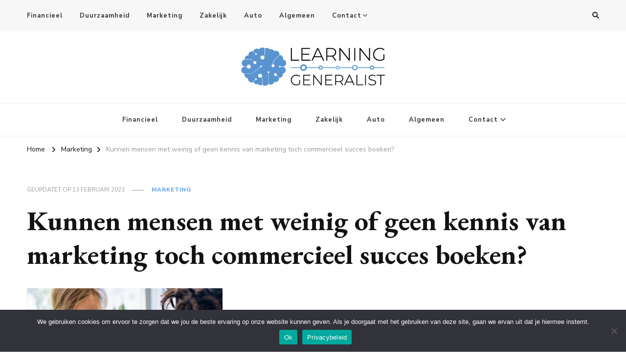

--- FILE ---
content_type: text/html; charset=UTF-8
request_url: https://www.learninggeneralist.com/kunnen-mensen-met-weinig-of-geen-kennis-van-marketing-toch-commercieel-succes-boeken/
body_size: 19457
content:
    <!DOCTYPE html>
    <html lang="nl-NL">
    <head itemscope itemtype="http://schema.org/WebSite">
	    <meta charset="UTF-8">
    <meta name="viewport" content="width=device-width, initial-scale=1">
    <link rel="profile" href="http://gmpg.org/xfn/11">
    <meta name='robots' content='index, follow, max-image-preview:large, max-snippet:-1, max-video-preview:-1' />

	<!-- This site is optimized with the Yoast SEO plugin v26.7 - https://yoast.com/wordpress/plugins/seo/ -->
	<title>Kunnen mensen met weinig of geen kennis van marketing toch commercieel succes boeken?</title>
	<meta name="description" content="Kunnen mensen met weinig of geen kennis van marketing succesvol zijn? Het antwoord is ja. Hoewel het moeilijk is om commercieel succes te boeken zonder enige kennis van marketing, is het niet onmogelijk. Er zijn veel manieren om succes te boeken met weinig of geen kennis van marketing, zoals door gebruik te maken van sociale media, door een strategie te ontwikkelen voor de verkoop van producten en diensten op basis van je doelgroep, en door gebruik te maken van gratis online tools voor het analyseren van data. Hoe kan je als onervaren marketeer commercieel succes boeken? Om commercieel succes te boeken met weinig of geen kennis van marketing, moet je eerst je doelgroep definiëren. Bedenk welke groep personen je product of dienst het meest waarschijnlijk zal aanspreken. Vervolgens moet je bepalen welke marketingkanalen je gaat gebruiken om je doelgroep te bereiken. Dit kunnen bijvoorbeeld sociale media-kanalen zoals Facebook, Instagram en Twitter zijn. Eens je de juiste kanalen hebt gevonden, moet je eerst begrijpen hoe ze werken voordat je ze gaat gebruiken voor marketingdoeleinden. Gebruik online tools voor data-analyse Eens je meer vertrouwd raakt met sociale media-marketing, kan je meer geavanceerde tactieken toepassen om commercieel succes te boeken. Hierbij kan je gebruik maken van gratis online tools die data analyseren om inzicht te krijgen in trends in de markt. Door deze data kan je bijvoorbeeld bepalen welke productsoort populairder is dan andere, of welke verkoopstrategie het meest effectief is. Wees creatief Met weinig of geen kennis van marketing kan je toch commercieel succes boeken door creatief te zijn met promotiemateriaal. Denk aan unieke video&#039;s en afbeeldingen voor op sociale media, samengestelde verzendlijsten met aanbiedingen en promoties en slimme marketingcampagnes die gericht zijn op specifieke doelgroepen. Als marketeer moet je hierbij altijd blijven denken aan de verschillende manieren waarmee jouw doelgroep bereikt kan worden. Waar kan ik gebruiken informatie vinden over marketing-strategieën en technieken? Waar kan je gebruikte informatie vinden over marketing-strategieën en technieken? Er zijn verschillende bronnen die nuttige informatie bevatten over marketing-strategieën en technieken. Online cursussen Online cursussen zijn een goede manier om meer te leren over marketing-strategieën en technieken. Veel universiteiten bieden gratis of betaalde cursussen aan waarmee je je kennis van marketing kunt uitbreiden. Er zijn ook veel online portalen zoals Coursera, edX, en Udemy die speciale cursussen aanbieden over strategische marketingtechnieken. Boeken Boeken kunnen een belangrijke bron van informatie zijn als het gaat om het leren van marketing-strategieën en technieken. Er zijn veel boeken beschikbaar over verschillende strategische marketingtechnieken. Sommige boeken bieden eenvoudig te begrijpen instructies, terwijl andere boeken meer gedetailleerde informatie bevatten over de nuances van marketingtechnieken. Blogs Blogs zijn een andere manier om informatie te vergaren over strategische marketingtechnieken. Er zijn veel bloggers die gespecialiseerd zijn in verschillende aspecten van strategische marketing, waardoor je veel nuttige inzichten kunt vergaren. Dit kan echt handig zijn als je op zoek bent naar informatie over meer geavanceerde technieken, zoals SEO, contentmarketing of conversiemarketing. Hoe moet ik de juiste strategie bedenken als ik geen diploma in marketing heb? Hoe maak je een strategie als je geen diploma in marketing hebt? Om een effectieve marketingstrategie te bedenken zonder een diploma in marketing, is het belangrijk om te begrijpen hoe je jouw doelgroep kunt bereiken. Denk na over manieren om klanten aan te trekken en bepaal welke kanalen je hiervoor gaat gebruiken. Sociale media-kanalen zoals Facebook, Instagram en Twitter zijn hiervoor bijvoorbeeld goed geschikt. Welke data is relevant en waar moet je naar kijken? Data-analyse kan belangrijk zijn voor het bedenken van een effectieve strategie. Bekijk bijvoorbeeld welke productsoort populairder is dan andere, wat de meest effectieve verkoopstrategieën zijn of welke woordcombinaties met jouw product of dienst de meeste zoedrachten genereren. Om deze data te verzamelen kun je gebruik maken van gratis online tools zoals Google Analytics. Hoe kan je creativiteit inzetten voor marketingdoeleinden? Creativiteit kan een belangrijke rol spelen bij het bedenken van een strategie voor marketingdoeleinden. Gebruik bijvoorbeeld unieke video&#039;s, afbeeldingen of content om gericht op sociale media te posten. Maak verzendlijsten met aanbiedingen en promoties die gericht zijn op specifieke doelgroepen. Bedacht ook slimme marketingcampagnes die verschillende doelgroepsegmenten aanspreken. Door creatief te zijn met promotiemateriaal en slimme marketingstrategieën, kan je alsnog succes boeken met weinig of geen kennis van marketing. Wat zijn de belangrijkste tips om succesvol marketing te doen zonder een opleiding? Gebruik de juiste tools Om succesvol te zijn in marketing, is het belangrijk om de juiste tools te gebruiken. Er zijn veel gratis en betaalde tools beschikbaar waarmee je je online marketing inspanningen kunt verbeteren. Veel van deze tools bieden inzichten en analyses die je helpen bij het identificeren van trends in de markt en strategieën die je kunt gebruiken om meer klanten aan te trekken. Maak gebruik van marketinginzichten Door gebruik te maken van verschillende marketinginzichten, kun je strategieën ontwikkelen die effectief zijn voor jouw specifieke doelgroep. Door middel van marktanalyse en klantonderzoek kun je een beter begrip krijgen van wat jouw doelgroep wilt en hierbij de juiste strategische marketingtechnieken toepassen. Bouw een sterke relatie met klanten Om succesvol te zijn met marketing, is het belangrijk om een sterke relatie op te bouwen met je klanten. Het identificeren van hun behoeften en waardevolle oplossingen bieden, is een effectieve manier om betrokkenheid te creëren en loyaliteit op te bouwen bij je klanten. Door e-mailmarketing, retargeting advertenties en andere digitale marketing technieken kan worden bereikt dat je verder gaat dan alleen het promootten van product of diensten naar potentiële klanten. Hoe blijf je bij bijvoorbeeld trends en veranderingen in marketing terwijl je niet bent opgeleid voor het vak? Om bij te blijven met trends en veranderingen in marketing, zonder een opleiding in het vak, is het belangrijk om regelmatig te lezen over de meest recente ontwikkelingen. Volg blogs, websiteartikelen en social media-kanalen die informatie verschaffen over marketingstrategieën, trends en technologieën. Houd ook webinars en seminars bij waar je kunt leren van professionals wiens kennis je kan gebruiken bij het bedenken van je eigen strategie. Het is ook belangrijk om het contact met je doelgroep niet te verliezen. Volg hun online gedrag zodat je hun behoeftes kunt begrijpen en de voortgang kunt volgen. Kijk naar wat ze leuk vinden op sociale media, welke content ze delen en welke woorden ze vaak gebruiken. Op deze manier ben je in staat om creatieve manier te bedenken om hen aan te spreken. Door samenwerking met andere bedrijven die aan dezelfde doelgroep gericht zijn, kan je veel leren van hun strategieën. Neem contact op met professionals in je niche en vraag hen naar hun ervaring en tips. Dit is een goede manier om in contact te komen met mensen die alleen maar verstand hebben van marketing en die je kan helpen bij het bedenken van een effectieve strategie. Hoe kan ik succesvol marketing doen zonder een opleiding te hebben gevolgd? Bepaal je doelgroep Als je succesvol wilt zijn met marketing zonder een opleiding te hebben gevolgd, is het belangrijk dat je eerst je doelgroep bepaalt. Het is van cruciaal belang om de demografische gegevens, interesses en doelen van je doelgroep te begrijpen om ervoor te zorgen dat je de juiste boodschap overbrengt aan de juiste mensen. Door onderzoek te doen naar je doelgroep kun je ontdekken wat hun interesses en behoeften zijn en hoe je hierop kunt inspelen met jouw marketing. Gebruik slimme technieken Als je succesvol wilt zijn met marketing zonder een opleiding te hebben gevolgd, is het essentieel om slimme technieken toe te passen. Door middel van SEO, social media marketing en contentmarketing kun je meer bezoekers aantrekken op jouw website of artikelen. SEO helpt bijvoorbeeld bij het verbeteren van de zoekmachineresultaten van jouw website en contentmarketing helpt bij het creëren van meer verkeer door interessante en waardevolle content aan te bieden. Social media-marketing kan worden gebruikt om betrokkenheid te creëren met klanten en het bereiken van een groot publiek. Analyseer de resultaten Het analyseren van de resultaten is ook belangrijk als je succesvol marketing wilt doen zonder een opleiding te hebben gevolgd. Door middel van analytische tools kun je inzicht krijgen in wat wel en niet werkt voor jouw specifieke bedrijf en strategieën ontwikkelen om meer verkeer naar jouw website of artikelen te genereren. Bovendien helpt data-analyse bij het identificeren van trends in de markt waardoor je beter begrijpt wat er speelt in de markten waarin je actief bent." />
	<link rel="canonical" href="https://www.learninggeneralist.com/kunnen-mensen-met-weinig-of-geen-kennis-van-marketing-toch-commercieel-succes-boeken/" />
	<meta property="og:locale" content="nl_NL" />
	<meta property="og:type" content="article" />
	<meta property="og:title" content="Kunnen mensen met weinig of geen kennis van marketing toch commercieel succes boeken?" />
	<meta property="og:description" content="Kunnen mensen met weinig of geen kennis van marketing succesvol zijn? Het antwoord is ja. Hoewel het moeilijk is om commercieel succes te boeken zonder enige kennis van marketing, is het niet onmogelijk. Er zijn veel manieren om succes te boeken met weinig of geen kennis van marketing, zoals door gebruik te maken van sociale media, door een strategie te ontwikkelen voor de verkoop van producten en diensten op basis van je doelgroep, en door gebruik te maken van gratis online tools voor het analyseren van data. Hoe kan je als onervaren marketeer commercieel succes boeken? Om commercieel succes te boeken met weinig of geen kennis van marketing, moet je eerst je doelgroep definiëren. Bedenk welke groep personen je product of dienst het meest waarschijnlijk zal aanspreken. Vervolgens moet je bepalen welke marketingkanalen je gaat gebruiken om je doelgroep te bereiken. Dit kunnen bijvoorbeeld sociale media-kanalen zoals Facebook, Instagram en Twitter zijn. Eens je de juiste kanalen hebt gevonden, moet je eerst begrijpen hoe ze werken voordat je ze gaat gebruiken voor marketingdoeleinden. Gebruik online tools voor data-analyse Eens je meer vertrouwd raakt met sociale media-marketing, kan je meer geavanceerde tactieken toepassen om commercieel succes te boeken. Hierbij kan je gebruik maken van gratis online tools die data analyseren om inzicht te krijgen in trends in de markt. Door deze data kan je bijvoorbeeld bepalen welke productsoort populairder is dan andere, of welke verkoopstrategie het meest effectief is. Wees creatief Met weinig of geen kennis van marketing kan je toch commercieel succes boeken door creatief te zijn met promotiemateriaal. Denk aan unieke video&#039;s en afbeeldingen voor op sociale media, samengestelde verzendlijsten met aanbiedingen en promoties en slimme marketingcampagnes die gericht zijn op specifieke doelgroepen. Als marketeer moet je hierbij altijd blijven denken aan de verschillende manieren waarmee jouw doelgroep bereikt kan worden. Waar kan ik gebruiken informatie vinden over marketing-strategieën en technieken? Waar kan je gebruikte informatie vinden over marketing-strategieën en technieken? Er zijn verschillende bronnen die nuttige informatie bevatten over marketing-strategieën en technieken. Online cursussen Online cursussen zijn een goede manier om meer te leren over marketing-strategieën en technieken. Veel universiteiten bieden gratis of betaalde cursussen aan waarmee je je kennis van marketing kunt uitbreiden. Er zijn ook veel online portalen zoals Coursera, edX, en Udemy die speciale cursussen aanbieden over strategische marketingtechnieken. Boeken Boeken kunnen een belangrijke bron van informatie zijn als het gaat om het leren van marketing-strategieën en technieken. Er zijn veel boeken beschikbaar over verschillende strategische marketingtechnieken. Sommige boeken bieden eenvoudig te begrijpen instructies, terwijl andere boeken meer gedetailleerde informatie bevatten over de nuances van marketingtechnieken. Blogs Blogs zijn een andere manier om informatie te vergaren over strategische marketingtechnieken. Er zijn veel bloggers die gespecialiseerd zijn in verschillende aspecten van strategische marketing, waardoor je veel nuttige inzichten kunt vergaren. Dit kan echt handig zijn als je op zoek bent naar informatie over meer geavanceerde technieken, zoals SEO, contentmarketing of conversiemarketing. Hoe moet ik de juiste strategie bedenken als ik geen diploma in marketing heb? Hoe maak je een strategie als je geen diploma in marketing hebt? Om een effectieve marketingstrategie te bedenken zonder een diploma in marketing, is het belangrijk om te begrijpen hoe je jouw doelgroep kunt bereiken. Denk na over manieren om klanten aan te trekken en bepaal welke kanalen je hiervoor gaat gebruiken. Sociale media-kanalen zoals Facebook, Instagram en Twitter zijn hiervoor bijvoorbeeld goed geschikt. Welke data is relevant en waar moet je naar kijken? Data-analyse kan belangrijk zijn voor het bedenken van een effectieve strategie. Bekijk bijvoorbeeld welke productsoort populairder is dan andere, wat de meest effectieve verkoopstrategieën zijn of welke woordcombinaties met jouw product of dienst de meeste zoedrachten genereren. Om deze data te verzamelen kun je gebruik maken van gratis online tools zoals Google Analytics. Hoe kan je creativiteit inzetten voor marketingdoeleinden? Creativiteit kan een belangrijke rol spelen bij het bedenken van een strategie voor marketingdoeleinden. Gebruik bijvoorbeeld unieke video&#039;s, afbeeldingen of content om gericht op sociale media te posten. Maak verzendlijsten met aanbiedingen en promoties die gericht zijn op specifieke doelgroepen. Bedacht ook slimme marketingcampagnes die verschillende doelgroepsegmenten aanspreken. Door creatief te zijn met promotiemateriaal en slimme marketingstrategieën, kan je alsnog succes boeken met weinig of geen kennis van marketing. Wat zijn de belangrijkste tips om succesvol marketing te doen zonder een opleiding? Gebruik de juiste tools Om succesvol te zijn in marketing, is het belangrijk om de juiste tools te gebruiken. Er zijn veel gratis en betaalde tools beschikbaar waarmee je je online marketing inspanningen kunt verbeteren. Veel van deze tools bieden inzichten en analyses die je helpen bij het identificeren van trends in de markt en strategieën die je kunt gebruiken om meer klanten aan te trekken. Maak gebruik van marketinginzichten Door gebruik te maken van verschillende marketinginzichten, kun je strategieën ontwikkelen die effectief zijn voor jouw specifieke doelgroep. Door middel van marktanalyse en klantonderzoek kun je een beter begrip krijgen van wat jouw doelgroep wilt en hierbij de juiste strategische marketingtechnieken toepassen. Bouw een sterke relatie met klanten Om succesvol te zijn met marketing, is het belangrijk om een sterke relatie op te bouwen met je klanten. Het identificeren van hun behoeften en waardevolle oplossingen bieden, is een effectieve manier om betrokkenheid te creëren en loyaliteit op te bouwen bij je klanten. Door e-mailmarketing, retargeting advertenties en andere digitale marketing technieken kan worden bereikt dat je verder gaat dan alleen het promootten van product of diensten naar potentiële klanten. Hoe blijf je bij bijvoorbeeld trends en veranderingen in marketing terwijl je niet bent opgeleid voor het vak? Om bij te blijven met trends en veranderingen in marketing, zonder een opleiding in het vak, is het belangrijk om regelmatig te lezen over de meest recente ontwikkelingen. Volg blogs, websiteartikelen en social media-kanalen die informatie verschaffen over marketingstrategieën, trends en technologieën. Houd ook webinars en seminars bij waar je kunt leren van professionals wiens kennis je kan gebruiken bij het bedenken van je eigen strategie. Het is ook belangrijk om het contact met je doelgroep niet te verliezen. Volg hun online gedrag zodat je hun behoeftes kunt begrijpen en de voortgang kunt volgen. Kijk naar wat ze leuk vinden op sociale media, welke content ze delen en welke woorden ze vaak gebruiken. Op deze manier ben je in staat om creatieve manier te bedenken om hen aan te spreken. Door samenwerking met andere bedrijven die aan dezelfde doelgroep gericht zijn, kan je veel leren van hun strategieën. Neem contact op met professionals in je niche en vraag hen naar hun ervaring en tips. Dit is een goede manier om in contact te komen met mensen die alleen maar verstand hebben van marketing en die je kan helpen bij het bedenken van een effectieve strategie. Hoe kan ik succesvol marketing doen zonder een opleiding te hebben gevolgd? Bepaal je doelgroep Als je succesvol wilt zijn met marketing zonder een opleiding te hebben gevolgd, is het belangrijk dat je eerst je doelgroep bepaalt. Het is van cruciaal belang om de demografische gegevens, interesses en doelen van je doelgroep te begrijpen om ervoor te zorgen dat je de juiste boodschap overbrengt aan de juiste mensen. Door onderzoek te doen naar je doelgroep kun je ontdekken wat hun interesses en behoeften zijn en hoe je hierop kunt inspelen met jouw marketing. Gebruik slimme technieken Als je succesvol wilt zijn met marketing zonder een opleiding te hebben gevolgd, is het essentieel om slimme technieken toe te passen. Door middel van SEO, social media marketing en contentmarketing kun je meer bezoekers aantrekken op jouw website of artikelen. SEO helpt bijvoorbeeld bij het verbeteren van de zoekmachineresultaten van jouw website en contentmarketing helpt bij het creëren van meer verkeer door interessante en waardevolle content aan te bieden. Social media-marketing kan worden gebruikt om betrokkenheid te creëren met klanten en het bereiken van een groot publiek. Analyseer de resultaten Het analyseren van de resultaten is ook belangrijk als je succesvol marketing wilt doen zonder een opleiding te hebben gevolgd. Door middel van analytische tools kun je inzicht krijgen in wat wel en niet werkt voor jouw specifieke bedrijf en strategieën ontwikkelen om meer verkeer naar jouw website of artikelen te genereren. Bovendien helpt data-analyse bij het identificeren van trends in de markt waardoor je beter begrijpt wat er speelt in de markten waarin je actief bent." />
	<meta property="og:url" content="https://www.learninggeneralist.com/kunnen-mensen-met-weinig-of-geen-kennis-van-marketing-toch-commercieel-succes-boeken/" />
	<meta property="og:site_name" content="Learning Generalist" />
	<meta property="article:published_time" content="2022-11-23T14:49:06+00:00" />
	<meta property="article:modified_time" content="2023-02-13T13:49:09+00:00" />
	<meta property="og:image" content="https://www.learninggeneralist.com/wp-content/uploads/2023/02/marketing-zonder-opleiding0.jpg" />
	<meta property="og:image:width" content="433" />
	<meta property="og:image:height" content="650" />
	<meta property="og:image:type" content="image/jpeg" />
	<meta name="author" content="Primrose" />
	<meta name="twitter:card" content="summary_large_image" />
	<meta name="twitter:label1" content="Geschreven door" />
	<meta name="twitter:data1" content="Primrose" />
	<meta name="twitter:label2" content="Geschatte leestijd" />
	<meta name="twitter:data2" content="7 minuten" />
	<script type="application/ld+json" class="yoast-schema-graph">{"@context":"https://schema.org","@graph":[{"@type":"Article","@id":"https://www.learninggeneralist.com/kunnen-mensen-met-weinig-of-geen-kennis-van-marketing-toch-commercieel-succes-boeken/#article","isPartOf":{"@id":"https://www.learninggeneralist.com/kunnen-mensen-met-weinig-of-geen-kennis-van-marketing-toch-commercieel-succes-boeken/"},"author":{"name":"Primrose","@id":"https://www.learninggeneralist.com/#/schema/person/2ff0dd907e7be9fac1fc07d0ea63acc9"},"headline":"Kunnen mensen met weinig of geen kennis van marketing toch commercieel succes boeken?","datePublished":"2022-11-23T14:49:06+00:00","dateModified":"2023-02-13T13:49:09+00:00","mainEntityOfPage":{"@id":"https://www.learninggeneralist.com/kunnen-mensen-met-weinig-of-geen-kennis-van-marketing-toch-commercieel-succes-boeken/"},"wordCount":1414,"publisher":{"@id":"https://www.learninggeneralist.com/#organization"},"image":{"@id":"https://www.learninggeneralist.com/kunnen-mensen-met-weinig-of-geen-kennis-van-marketing-toch-commercieel-succes-boeken/#primaryimage"},"thumbnailUrl":"https://www.learninggeneralist.com/wp-content/uploads/2023/02/marketing-zonder-opleiding0.jpg","articleSection":["Marketing"],"inLanguage":"nl-NL"},{"@type":"WebPage","@id":"https://www.learninggeneralist.com/kunnen-mensen-met-weinig-of-geen-kennis-van-marketing-toch-commercieel-succes-boeken/","url":"https://www.learninggeneralist.com/kunnen-mensen-met-weinig-of-geen-kennis-van-marketing-toch-commercieel-succes-boeken/","name":"Kunnen mensen met weinig of geen kennis van marketing toch commercieel succes boeken?","isPartOf":{"@id":"https://www.learninggeneralist.com/#website"},"primaryImageOfPage":{"@id":"https://www.learninggeneralist.com/kunnen-mensen-met-weinig-of-geen-kennis-van-marketing-toch-commercieel-succes-boeken/#primaryimage"},"image":{"@id":"https://www.learninggeneralist.com/kunnen-mensen-met-weinig-of-geen-kennis-van-marketing-toch-commercieel-succes-boeken/#primaryimage"},"thumbnailUrl":"https://www.learninggeneralist.com/wp-content/uploads/2023/02/marketing-zonder-opleiding0.jpg","datePublished":"2022-11-23T14:49:06+00:00","dateModified":"2023-02-13T13:49:09+00:00","description":"Kunnen mensen met weinig of geen kennis van marketing succesvol zijn? Het antwoord is ja. Hoewel het moeilijk is om commercieel succes te boeken zonder enige kennis van marketing, is het niet onmogelijk. Er zijn veel manieren om succes te boeken met weinig of geen kennis van marketing, zoals door gebruik te maken van sociale media, door een strategie te ontwikkelen voor de verkoop van producten en diensten op basis van je doelgroep, en door gebruik te maken van gratis online tools voor het analyseren van data. Hoe kan je als onervaren marketeer commercieel succes boeken? Om commercieel succes te boeken met weinig of geen kennis van marketing, moet je eerst je doelgroep definiëren. Bedenk welke groep personen je product of dienst het meest waarschijnlijk zal aanspreken. Vervolgens moet je bepalen welke marketingkanalen je gaat gebruiken om je doelgroep te bereiken. Dit kunnen bijvoorbeeld sociale media-kanalen zoals Facebook, Instagram en Twitter zijn. Eens je de juiste kanalen hebt gevonden, moet je eerst begrijpen hoe ze werken voordat je ze gaat gebruiken voor marketingdoeleinden. Gebruik online tools voor data-analyse Eens je meer vertrouwd raakt met sociale media-marketing, kan je meer geavanceerde tactieken toepassen om commercieel succes te boeken. Hierbij kan je gebruik maken van gratis online tools die data analyseren om inzicht te krijgen in trends in de markt. Door deze data kan je bijvoorbeeld bepalen welke productsoort populairder is dan andere, of welke verkoopstrategie het meest effectief is. Wees creatief Met weinig of geen kennis van marketing kan je toch commercieel succes boeken door creatief te zijn met promotiemateriaal. Denk aan unieke video's en afbeeldingen voor op sociale media, samengestelde verzendlijsten met aanbiedingen en promoties en slimme marketingcampagnes die gericht zijn op specifieke doelgroepen. Als marketeer moet je hierbij altijd blijven denken aan de verschillende manieren waarmee jouw doelgroep bereikt kan worden. Waar kan ik gebruiken informatie vinden over marketing-strategieën en technieken? Waar kan je gebruikte informatie vinden over marketing-strategieën en technieken? Er zijn verschillende bronnen die nuttige informatie bevatten over marketing-strategieën en technieken. Online cursussen Online cursussen zijn een goede manier om meer te leren over marketing-strategieën en technieken. Veel universiteiten bieden gratis of betaalde cursussen aan waarmee je je kennis van marketing kunt uitbreiden. Er zijn ook veel online portalen zoals Coursera, edX, en Udemy die speciale cursussen aanbieden over strategische marketingtechnieken. Boeken Boeken kunnen een belangrijke bron van informatie zijn als het gaat om het leren van marketing-strategieën en technieken. Er zijn veel boeken beschikbaar over verschillende strategische marketingtechnieken. Sommige boeken bieden eenvoudig te begrijpen instructies, terwijl andere boeken meer gedetailleerde informatie bevatten over de nuances van marketingtechnieken. Blogs Blogs zijn een andere manier om informatie te vergaren over strategische marketingtechnieken. Er zijn veel bloggers die gespecialiseerd zijn in verschillende aspecten van strategische marketing, waardoor je veel nuttige inzichten kunt vergaren. Dit kan echt handig zijn als je op zoek bent naar informatie over meer geavanceerde technieken, zoals SEO, contentmarketing of conversiemarketing. Hoe moet ik de juiste strategie bedenken als ik geen diploma in marketing heb? Hoe maak je een strategie als je geen diploma in marketing hebt? Om een effectieve marketingstrategie te bedenken zonder een diploma in marketing, is het belangrijk om te begrijpen hoe je jouw doelgroep kunt bereiken. Denk na over manieren om klanten aan te trekken en bepaal welke kanalen je hiervoor gaat gebruiken. Sociale media-kanalen zoals Facebook, Instagram en Twitter zijn hiervoor bijvoorbeeld goed geschikt. Welke data is relevant en waar moet je naar kijken? Data-analyse kan belangrijk zijn voor het bedenken van een effectieve strategie. Bekijk bijvoorbeeld welke productsoort populairder is dan andere, wat de meest effectieve verkoopstrategieën zijn of welke woordcombinaties met jouw product of dienst de meeste zoedrachten genereren. Om deze data te verzamelen kun je gebruik maken van gratis online tools zoals Google Analytics. Hoe kan je creativiteit inzetten voor marketingdoeleinden? Creativiteit kan een belangrijke rol spelen bij het bedenken van een strategie voor marketingdoeleinden. Gebruik bijvoorbeeld unieke video's, afbeeldingen of content om gericht op sociale media te posten. Maak verzendlijsten met aanbiedingen en promoties die gericht zijn op specifieke doelgroepen. Bedacht ook slimme marketingcampagnes die verschillende doelgroepsegmenten aanspreken. Door creatief te zijn met promotiemateriaal en slimme marketingstrategieën, kan je alsnog succes boeken met weinig of geen kennis van marketing. Wat zijn de belangrijkste tips om succesvol marketing te doen zonder een opleiding? Gebruik de juiste tools Om succesvol te zijn in marketing, is het belangrijk om de juiste tools te gebruiken. Er zijn veel gratis en betaalde tools beschikbaar waarmee je je online marketing inspanningen kunt verbeteren. Veel van deze tools bieden inzichten en analyses die je helpen bij het identificeren van trends in de markt en strategieën die je kunt gebruiken om meer klanten aan te trekken. Maak gebruik van marketinginzichten Door gebruik te maken van verschillende marketinginzichten, kun je strategieën ontwikkelen die effectief zijn voor jouw specifieke doelgroep. Door middel van marktanalyse en klantonderzoek kun je een beter begrip krijgen van wat jouw doelgroep wilt en hierbij de juiste strategische marketingtechnieken toepassen. Bouw een sterke relatie met klanten Om succesvol te zijn met marketing, is het belangrijk om een sterke relatie op te bouwen met je klanten. Het identificeren van hun behoeften en waardevolle oplossingen bieden, is een effectieve manier om betrokkenheid te creëren en loyaliteit op te bouwen bij je klanten. Door e-mailmarketing, retargeting advertenties en andere digitale marketing technieken kan worden bereikt dat je verder gaat dan alleen het promootten van product of diensten naar potentiële klanten. Hoe blijf je bij bijvoorbeeld trends en veranderingen in marketing terwijl je niet bent opgeleid voor het vak? Om bij te blijven met trends en veranderingen in marketing, zonder een opleiding in het vak, is het belangrijk om regelmatig te lezen over de meest recente ontwikkelingen. Volg blogs, websiteartikelen en social media-kanalen die informatie verschaffen over marketingstrategieën, trends en technologieën. Houd ook webinars en seminars bij waar je kunt leren van professionals wiens kennis je kan gebruiken bij het bedenken van je eigen strategie. Het is ook belangrijk om het contact met je doelgroep niet te verliezen. Volg hun online gedrag zodat je hun behoeftes kunt begrijpen en de voortgang kunt volgen. Kijk naar wat ze leuk vinden op sociale media, welke content ze delen en welke woorden ze vaak gebruiken. Op deze manier ben je in staat om creatieve manier te bedenken om hen aan te spreken. Door samenwerking met andere bedrijven die aan dezelfde doelgroep gericht zijn, kan je veel leren van hun strategieën. Neem contact op met professionals in je niche en vraag hen naar hun ervaring en tips. Dit is een goede manier om in contact te komen met mensen die alleen maar verstand hebben van marketing en die je kan helpen bij het bedenken van een effectieve strategie. Hoe kan ik succesvol marketing doen zonder een opleiding te hebben gevolgd? Bepaal je doelgroep Als je succesvol wilt zijn met marketing zonder een opleiding te hebben gevolgd, is het belangrijk dat je eerst je doelgroep bepaalt. Het is van cruciaal belang om de demografische gegevens, interesses en doelen van je doelgroep te begrijpen om ervoor te zorgen dat je de juiste boodschap overbrengt aan de juiste mensen. Door onderzoek te doen naar je doelgroep kun je ontdekken wat hun interesses en behoeften zijn en hoe je hierop kunt inspelen met jouw marketing. Gebruik slimme technieken Als je succesvol wilt zijn met marketing zonder een opleiding te hebben gevolgd, is het essentieel om slimme technieken toe te passen. Door middel van SEO, social media marketing en contentmarketing kun je meer bezoekers aantrekken op jouw website of artikelen. SEO helpt bijvoorbeeld bij het verbeteren van de zoekmachineresultaten van jouw website en contentmarketing helpt bij het creëren van meer verkeer door interessante en waardevolle content aan te bieden. Social media-marketing kan worden gebruikt om betrokkenheid te creëren met klanten en het bereiken van een groot publiek. Analyseer de resultaten Het analyseren van de resultaten is ook belangrijk als je succesvol marketing wilt doen zonder een opleiding te hebben gevolgd. Door middel van analytische tools kun je inzicht krijgen in wat wel en niet werkt voor jouw specifieke bedrijf en strategieën ontwikkelen om meer verkeer naar jouw website of artikelen te genereren. Bovendien helpt data-analyse bij het identificeren van trends in de markt waardoor je beter begrijpt wat er speelt in de markten waarin je actief bent.","breadcrumb":{"@id":"https://www.learninggeneralist.com/kunnen-mensen-met-weinig-of-geen-kennis-van-marketing-toch-commercieel-succes-boeken/#breadcrumb"},"inLanguage":"nl-NL","potentialAction":[{"@type":"ReadAction","target":["https://www.learninggeneralist.com/kunnen-mensen-met-weinig-of-geen-kennis-van-marketing-toch-commercieel-succes-boeken/"]}]},{"@type":"ImageObject","inLanguage":"nl-NL","@id":"https://www.learninggeneralist.com/kunnen-mensen-met-weinig-of-geen-kennis-van-marketing-toch-commercieel-succes-boeken/#primaryimage","url":"https://www.learninggeneralist.com/wp-content/uploads/2023/02/marketing-zonder-opleiding0.jpg","contentUrl":"https://www.learninggeneralist.com/wp-content/uploads/2023/02/marketing-zonder-opleiding0.jpg","width":433,"height":650},{"@type":"BreadcrumbList","@id":"https://www.learninggeneralist.com/kunnen-mensen-met-weinig-of-geen-kennis-van-marketing-toch-commercieel-succes-boeken/#breadcrumb","itemListElement":[{"@type":"ListItem","position":1,"name":"Home","item":"https://www.learninggeneralist.com/"},{"@type":"ListItem","position":2,"name":"Kunnen mensen met weinig of geen kennis van marketing toch commercieel succes boeken?"}]},{"@type":"WebSite","@id":"https://www.learninggeneralist.com/#website","url":"https://www.learninggeneralist.com/","name":"Learning Generalist","description":"Waar je wat leert van blogs","publisher":{"@id":"https://www.learninggeneralist.com/#organization"},"potentialAction":[{"@type":"SearchAction","target":{"@type":"EntryPoint","urlTemplate":"https://www.learninggeneralist.com/?s={search_term_string}"},"query-input":{"@type":"PropertyValueSpecification","valueRequired":true,"valueName":"search_term_string"}}],"inLanguage":"nl-NL"},{"@type":"Organization","@id":"https://www.learninggeneralist.com/#organization","name":"Learning Generalist","url":"https://www.learninggeneralist.com/","logo":{"@type":"ImageObject","inLanguage":"nl-NL","@id":"https://www.learninggeneralist.com/#/schema/logo/image/","url":"https://www.learninggeneralist.com/wp-content/uploads/2023/02/learninggeneralist.png","contentUrl":"https://www.learninggeneralist.com/wp-content/uploads/2023/02/learninggeneralist.png","width":450,"height":133,"caption":"Learning Generalist"},"image":{"@id":"https://www.learninggeneralist.com/#/schema/logo/image/"}},{"@type":"Person","@id":"https://www.learninggeneralist.com/#/schema/person/2ff0dd907e7be9fac1fc07d0ea63acc9","name":"Primrose","image":{"@type":"ImageObject","inLanguage":"nl-NL","@id":"https://www.learninggeneralist.com/#/schema/person/image/","url":"https://secure.gravatar.com/avatar/da34da1fe53e18051c46a0c39a5322d6d08e78e54819826ad1096e9e05371c11?s=96&d=mm&r=g","contentUrl":"https://secure.gravatar.com/avatar/da34da1fe53e18051c46a0c39a5322d6d08e78e54819826ad1096e9e05371c11?s=96&d=mm&r=g","caption":"Primrose"},"sameAs":["https://www.learninggeneralist.com"],"url":"https://www.learninggeneralist.com/author/primrose/"}]}</script>
	<!-- / Yoast SEO plugin. -->


<link rel='dns-prefetch' href='//www.googletagmanager.com' />
<link rel='dns-prefetch' href='//fonts.googleapis.com' />
<link rel="alternate" type="application/rss+xml" title="Learning Generalist &raquo; feed" href="https://www.learninggeneralist.com/feed/" />
<link rel="alternate" type="application/rss+xml" title="Learning Generalist &raquo; reacties feed" href="https://www.learninggeneralist.com/comments/feed/" />
<link rel="alternate" type="application/rss+xml" title="Learning Generalist &raquo; Kunnen mensen met weinig of geen kennis van marketing toch commercieel succes boeken? reacties feed" href="https://www.learninggeneralist.com/kunnen-mensen-met-weinig-of-geen-kennis-van-marketing-toch-commercieel-succes-boeken/feed/" />
<link rel="alternate" title="oEmbed (JSON)" type="application/json+oembed" href="https://www.learninggeneralist.com/wp-json/oembed/1.0/embed?url=https%3A%2F%2Fwww.learninggeneralist.com%2Fkunnen-mensen-met-weinig-of-geen-kennis-van-marketing-toch-commercieel-succes-boeken%2F" />
<link rel="alternate" title="oEmbed (XML)" type="text/xml+oembed" href="https://www.learninggeneralist.com/wp-json/oembed/1.0/embed?url=https%3A%2F%2Fwww.learninggeneralist.com%2Fkunnen-mensen-met-weinig-of-geen-kennis-van-marketing-toch-commercieel-succes-boeken%2F&#038;format=xml" />
<style id='wp-img-auto-sizes-contain-inline-css' type='text/css'>
img:is([sizes=auto i],[sizes^="auto," i]){contain-intrinsic-size:3000px 1500px}
/*# sourceURL=wp-img-auto-sizes-contain-inline-css */
</style>
<style id='wp-emoji-styles-inline-css' type='text/css'>

	img.wp-smiley, img.emoji {
		display: inline !important;
		border: none !important;
		box-shadow: none !important;
		height: 1em !important;
		width: 1em !important;
		margin: 0 0.07em !important;
		vertical-align: -0.1em !important;
		background: none !important;
		padding: 0 !important;
	}
/*# sourceURL=wp-emoji-styles-inline-css */
</style>
<style id='wp-block-library-inline-css' type='text/css'>
:root{--wp-block-synced-color:#7a00df;--wp-block-synced-color--rgb:122,0,223;--wp-bound-block-color:var(--wp-block-synced-color);--wp-editor-canvas-background:#ddd;--wp-admin-theme-color:#007cba;--wp-admin-theme-color--rgb:0,124,186;--wp-admin-theme-color-darker-10:#006ba1;--wp-admin-theme-color-darker-10--rgb:0,107,160.5;--wp-admin-theme-color-darker-20:#005a87;--wp-admin-theme-color-darker-20--rgb:0,90,135;--wp-admin-border-width-focus:2px}@media (min-resolution:192dpi){:root{--wp-admin-border-width-focus:1.5px}}.wp-element-button{cursor:pointer}:root .has-very-light-gray-background-color{background-color:#eee}:root .has-very-dark-gray-background-color{background-color:#313131}:root .has-very-light-gray-color{color:#eee}:root .has-very-dark-gray-color{color:#313131}:root .has-vivid-green-cyan-to-vivid-cyan-blue-gradient-background{background:linear-gradient(135deg,#00d084,#0693e3)}:root .has-purple-crush-gradient-background{background:linear-gradient(135deg,#34e2e4,#4721fb 50%,#ab1dfe)}:root .has-hazy-dawn-gradient-background{background:linear-gradient(135deg,#faaca8,#dad0ec)}:root .has-subdued-olive-gradient-background{background:linear-gradient(135deg,#fafae1,#67a671)}:root .has-atomic-cream-gradient-background{background:linear-gradient(135deg,#fdd79a,#004a59)}:root .has-nightshade-gradient-background{background:linear-gradient(135deg,#330968,#31cdcf)}:root .has-midnight-gradient-background{background:linear-gradient(135deg,#020381,#2874fc)}:root{--wp--preset--font-size--normal:16px;--wp--preset--font-size--huge:42px}.has-regular-font-size{font-size:1em}.has-larger-font-size{font-size:2.625em}.has-normal-font-size{font-size:var(--wp--preset--font-size--normal)}.has-huge-font-size{font-size:var(--wp--preset--font-size--huge)}.has-text-align-center{text-align:center}.has-text-align-left{text-align:left}.has-text-align-right{text-align:right}.has-fit-text{white-space:nowrap!important}#end-resizable-editor-section{display:none}.aligncenter{clear:both}.items-justified-left{justify-content:flex-start}.items-justified-center{justify-content:center}.items-justified-right{justify-content:flex-end}.items-justified-space-between{justify-content:space-between}.screen-reader-text{border:0;clip-path:inset(50%);height:1px;margin:-1px;overflow:hidden;padding:0;position:absolute;width:1px;word-wrap:normal!important}.screen-reader-text:focus{background-color:#ddd;clip-path:none;color:#444;display:block;font-size:1em;height:auto;left:5px;line-height:normal;padding:15px 23px 14px;text-decoration:none;top:5px;width:auto;z-index:100000}html :where(.has-border-color){border-style:solid}html :where([style*=border-top-color]){border-top-style:solid}html :where([style*=border-right-color]){border-right-style:solid}html :where([style*=border-bottom-color]){border-bottom-style:solid}html :where([style*=border-left-color]){border-left-style:solid}html :where([style*=border-width]){border-style:solid}html :where([style*=border-top-width]){border-top-style:solid}html :where([style*=border-right-width]){border-right-style:solid}html :where([style*=border-bottom-width]){border-bottom-style:solid}html :where([style*=border-left-width]){border-left-style:solid}html :where(img[class*=wp-image-]){height:auto;max-width:100%}:where(figure){margin:0 0 1em}html :where(.is-position-sticky){--wp-admin--admin-bar--position-offset:var(--wp-admin--admin-bar--height,0px)}@media screen and (max-width:600px){html :where(.is-position-sticky){--wp-admin--admin-bar--position-offset:0px}}

/*# sourceURL=wp-block-library-inline-css */
</style><style id='global-styles-inline-css' type='text/css'>
:root{--wp--preset--aspect-ratio--square: 1;--wp--preset--aspect-ratio--4-3: 4/3;--wp--preset--aspect-ratio--3-4: 3/4;--wp--preset--aspect-ratio--3-2: 3/2;--wp--preset--aspect-ratio--2-3: 2/3;--wp--preset--aspect-ratio--16-9: 16/9;--wp--preset--aspect-ratio--9-16: 9/16;--wp--preset--color--black: #000000;--wp--preset--color--cyan-bluish-gray: #abb8c3;--wp--preset--color--white: #ffffff;--wp--preset--color--pale-pink: #f78da7;--wp--preset--color--vivid-red: #cf2e2e;--wp--preset--color--luminous-vivid-orange: #ff6900;--wp--preset--color--luminous-vivid-amber: #fcb900;--wp--preset--color--light-green-cyan: #7bdcb5;--wp--preset--color--vivid-green-cyan: #00d084;--wp--preset--color--pale-cyan-blue: #8ed1fc;--wp--preset--color--vivid-cyan-blue: #0693e3;--wp--preset--color--vivid-purple: #9b51e0;--wp--preset--gradient--vivid-cyan-blue-to-vivid-purple: linear-gradient(135deg,rgb(6,147,227) 0%,rgb(155,81,224) 100%);--wp--preset--gradient--light-green-cyan-to-vivid-green-cyan: linear-gradient(135deg,rgb(122,220,180) 0%,rgb(0,208,130) 100%);--wp--preset--gradient--luminous-vivid-amber-to-luminous-vivid-orange: linear-gradient(135deg,rgb(252,185,0) 0%,rgb(255,105,0) 100%);--wp--preset--gradient--luminous-vivid-orange-to-vivid-red: linear-gradient(135deg,rgb(255,105,0) 0%,rgb(207,46,46) 100%);--wp--preset--gradient--very-light-gray-to-cyan-bluish-gray: linear-gradient(135deg,rgb(238,238,238) 0%,rgb(169,184,195) 100%);--wp--preset--gradient--cool-to-warm-spectrum: linear-gradient(135deg,rgb(74,234,220) 0%,rgb(151,120,209) 20%,rgb(207,42,186) 40%,rgb(238,44,130) 60%,rgb(251,105,98) 80%,rgb(254,248,76) 100%);--wp--preset--gradient--blush-light-purple: linear-gradient(135deg,rgb(255,206,236) 0%,rgb(152,150,240) 100%);--wp--preset--gradient--blush-bordeaux: linear-gradient(135deg,rgb(254,205,165) 0%,rgb(254,45,45) 50%,rgb(107,0,62) 100%);--wp--preset--gradient--luminous-dusk: linear-gradient(135deg,rgb(255,203,112) 0%,rgb(199,81,192) 50%,rgb(65,88,208) 100%);--wp--preset--gradient--pale-ocean: linear-gradient(135deg,rgb(255,245,203) 0%,rgb(182,227,212) 50%,rgb(51,167,181) 100%);--wp--preset--gradient--electric-grass: linear-gradient(135deg,rgb(202,248,128) 0%,rgb(113,206,126) 100%);--wp--preset--gradient--midnight: linear-gradient(135deg,rgb(2,3,129) 0%,rgb(40,116,252) 100%);--wp--preset--font-size--small: 13px;--wp--preset--font-size--medium: 20px;--wp--preset--font-size--large: 36px;--wp--preset--font-size--x-large: 42px;--wp--preset--spacing--20: 0.44rem;--wp--preset--spacing--30: 0.67rem;--wp--preset--spacing--40: 1rem;--wp--preset--spacing--50: 1.5rem;--wp--preset--spacing--60: 2.25rem;--wp--preset--spacing--70: 3.38rem;--wp--preset--spacing--80: 5.06rem;--wp--preset--shadow--natural: 6px 6px 9px rgba(0, 0, 0, 0.2);--wp--preset--shadow--deep: 12px 12px 50px rgba(0, 0, 0, 0.4);--wp--preset--shadow--sharp: 6px 6px 0px rgba(0, 0, 0, 0.2);--wp--preset--shadow--outlined: 6px 6px 0px -3px rgb(255, 255, 255), 6px 6px rgb(0, 0, 0);--wp--preset--shadow--crisp: 6px 6px 0px rgb(0, 0, 0);}:where(.is-layout-flex){gap: 0.5em;}:where(.is-layout-grid){gap: 0.5em;}body .is-layout-flex{display: flex;}.is-layout-flex{flex-wrap: wrap;align-items: center;}.is-layout-flex > :is(*, div){margin: 0;}body .is-layout-grid{display: grid;}.is-layout-grid > :is(*, div){margin: 0;}:where(.wp-block-columns.is-layout-flex){gap: 2em;}:where(.wp-block-columns.is-layout-grid){gap: 2em;}:where(.wp-block-post-template.is-layout-flex){gap: 1.25em;}:where(.wp-block-post-template.is-layout-grid){gap: 1.25em;}.has-black-color{color: var(--wp--preset--color--black) !important;}.has-cyan-bluish-gray-color{color: var(--wp--preset--color--cyan-bluish-gray) !important;}.has-white-color{color: var(--wp--preset--color--white) !important;}.has-pale-pink-color{color: var(--wp--preset--color--pale-pink) !important;}.has-vivid-red-color{color: var(--wp--preset--color--vivid-red) !important;}.has-luminous-vivid-orange-color{color: var(--wp--preset--color--luminous-vivid-orange) !important;}.has-luminous-vivid-amber-color{color: var(--wp--preset--color--luminous-vivid-amber) !important;}.has-light-green-cyan-color{color: var(--wp--preset--color--light-green-cyan) !important;}.has-vivid-green-cyan-color{color: var(--wp--preset--color--vivid-green-cyan) !important;}.has-pale-cyan-blue-color{color: var(--wp--preset--color--pale-cyan-blue) !important;}.has-vivid-cyan-blue-color{color: var(--wp--preset--color--vivid-cyan-blue) !important;}.has-vivid-purple-color{color: var(--wp--preset--color--vivid-purple) !important;}.has-black-background-color{background-color: var(--wp--preset--color--black) !important;}.has-cyan-bluish-gray-background-color{background-color: var(--wp--preset--color--cyan-bluish-gray) !important;}.has-white-background-color{background-color: var(--wp--preset--color--white) !important;}.has-pale-pink-background-color{background-color: var(--wp--preset--color--pale-pink) !important;}.has-vivid-red-background-color{background-color: var(--wp--preset--color--vivid-red) !important;}.has-luminous-vivid-orange-background-color{background-color: var(--wp--preset--color--luminous-vivid-orange) !important;}.has-luminous-vivid-amber-background-color{background-color: var(--wp--preset--color--luminous-vivid-amber) !important;}.has-light-green-cyan-background-color{background-color: var(--wp--preset--color--light-green-cyan) !important;}.has-vivid-green-cyan-background-color{background-color: var(--wp--preset--color--vivid-green-cyan) !important;}.has-pale-cyan-blue-background-color{background-color: var(--wp--preset--color--pale-cyan-blue) !important;}.has-vivid-cyan-blue-background-color{background-color: var(--wp--preset--color--vivid-cyan-blue) !important;}.has-vivid-purple-background-color{background-color: var(--wp--preset--color--vivid-purple) !important;}.has-black-border-color{border-color: var(--wp--preset--color--black) !important;}.has-cyan-bluish-gray-border-color{border-color: var(--wp--preset--color--cyan-bluish-gray) !important;}.has-white-border-color{border-color: var(--wp--preset--color--white) !important;}.has-pale-pink-border-color{border-color: var(--wp--preset--color--pale-pink) !important;}.has-vivid-red-border-color{border-color: var(--wp--preset--color--vivid-red) !important;}.has-luminous-vivid-orange-border-color{border-color: var(--wp--preset--color--luminous-vivid-orange) !important;}.has-luminous-vivid-amber-border-color{border-color: var(--wp--preset--color--luminous-vivid-amber) !important;}.has-light-green-cyan-border-color{border-color: var(--wp--preset--color--light-green-cyan) !important;}.has-vivid-green-cyan-border-color{border-color: var(--wp--preset--color--vivid-green-cyan) !important;}.has-pale-cyan-blue-border-color{border-color: var(--wp--preset--color--pale-cyan-blue) !important;}.has-vivid-cyan-blue-border-color{border-color: var(--wp--preset--color--vivid-cyan-blue) !important;}.has-vivid-purple-border-color{border-color: var(--wp--preset--color--vivid-purple) !important;}.has-vivid-cyan-blue-to-vivid-purple-gradient-background{background: var(--wp--preset--gradient--vivid-cyan-blue-to-vivid-purple) !important;}.has-light-green-cyan-to-vivid-green-cyan-gradient-background{background: var(--wp--preset--gradient--light-green-cyan-to-vivid-green-cyan) !important;}.has-luminous-vivid-amber-to-luminous-vivid-orange-gradient-background{background: var(--wp--preset--gradient--luminous-vivid-amber-to-luminous-vivid-orange) !important;}.has-luminous-vivid-orange-to-vivid-red-gradient-background{background: var(--wp--preset--gradient--luminous-vivid-orange-to-vivid-red) !important;}.has-very-light-gray-to-cyan-bluish-gray-gradient-background{background: var(--wp--preset--gradient--very-light-gray-to-cyan-bluish-gray) !important;}.has-cool-to-warm-spectrum-gradient-background{background: var(--wp--preset--gradient--cool-to-warm-spectrum) !important;}.has-blush-light-purple-gradient-background{background: var(--wp--preset--gradient--blush-light-purple) !important;}.has-blush-bordeaux-gradient-background{background: var(--wp--preset--gradient--blush-bordeaux) !important;}.has-luminous-dusk-gradient-background{background: var(--wp--preset--gradient--luminous-dusk) !important;}.has-pale-ocean-gradient-background{background: var(--wp--preset--gradient--pale-ocean) !important;}.has-electric-grass-gradient-background{background: var(--wp--preset--gradient--electric-grass) !important;}.has-midnight-gradient-background{background: var(--wp--preset--gradient--midnight) !important;}.has-small-font-size{font-size: var(--wp--preset--font-size--small) !important;}.has-medium-font-size{font-size: var(--wp--preset--font-size--medium) !important;}.has-large-font-size{font-size: var(--wp--preset--font-size--large) !important;}.has-x-large-font-size{font-size: var(--wp--preset--font-size--x-large) !important;}
/*# sourceURL=global-styles-inline-css */
</style>

<style id='classic-theme-styles-inline-css' type='text/css'>
/*! This file is auto-generated */
.wp-block-button__link{color:#fff;background-color:#32373c;border-radius:9999px;box-shadow:none;text-decoration:none;padding:calc(.667em + 2px) calc(1.333em + 2px);font-size:1.125em}.wp-block-file__button{background:#32373c;color:#fff;text-decoration:none}
/*# sourceURL=/wp-includes/css/classic-themes.min.css */
</style>
<link rel='stylesheet' id='contact-form-7-css' href='https://www.learninggeneralist.com/wp-content/plugins/contact-form-7/includes/css/styles.css?ver=6.1.4' type='text/css' media='all' />
<link rel='stylesheet' id='cookie-notice-front-css' href='https://www.learninggeneralist.com/wp-content/plugins/cookie-notice/css/front.min.css?ver=2.5.11' type='text/css' media='all' />
<link rel='stylesheet' id='owl-carousel-css' href='https://www.learninggeneralist.com/wp-content/themes/vilva/css/owl.carousel.min.css?ver=2.3.4' type='text/css' media='all' />
<link rel='stylesheet' id='animate-css' href='https://www.learninggeneralist.com/wp-content/themes/vilva/css/animate.min.css?ver=3.5.2' type='text/css' media='all' />
<link rel='stylesheet' id='vilva-google-fonts-css' href='https://fonts.googleapis.com/css?family=Nunito+Sans%3A200%2C300%2Cregular%2C500%2C600%2C700%2C800%2C900%2C200italic%2C300italic%2Citalic%2C500italic%2C600italic%2C700italic%2C800italic%2C900italic%7CEB+Garamond%3Aregular%2C500%2C600%2C700%2C800%2Citalic%2C500italic%2C600italic%2C700italic%2C800italic%7CEB+Garamond%3Aregular' type='text/css' media='all' />
<link rel='stylesheet' id='vilva-css' href='https://www.learninggeneralist.com/wp-content/themes/vilva/style.css?ver=1.2.8' type='text/css' media='all' />
<link rel='stylesheet' id='vilva-gutenberg-css' href='https://www.learninggeneralist.com/wp-content/themes/vilva/css/gutenberg.min.css?ver=1.2.8' type='text/css' media='all' />
<script type="text/javascript" id="cookie-notice-front-js-before">
/* <![CDATA[ */
var cnArgs = {"ajaxUrl":"https:\/\/www.learninggeneralist.com\/wp-admin\/admin-ajax.php","nonce":"18e7da285a","hideEffect":"fade","position":"bottom","onScroll":false,"onScrollOffset":100,"onClick":false,"cookieName":"cookie_notice_accepted","cookieTime":2592000,"cookieTimeRejected":2592000,"globalCookie":false,"redirection":false,"cache":false,"revokeCookies":false,"revokeCookiesOpt":"automatic"};

//# sourceURL=cookie-notice-front-js-before
/* ]]> */
</script>
<script type="text/javascript" src="https://www.learninggeneralist.com/wp-content/plugins/cookie-notice/js/front.min.js?ver=2.5.11" id="cookie-notice-front-js"></script>
<script type="text/javascript" src="https://www.learninggeneralist.com/wp-includes/js/jquery/jquery.min.js?ver=3.7.1" id="jquery-core-js"></script>
<script type="text/javascript" src="https://www.learninggeneralist.com/wp-includes/js/jquery/jquery-migrate.min.js?ver=3.4.1" id="jquery-migrate-js"></script>

<!-- Google tag (gtag.js) snippet toegevoegd door Site Kit -->
<!-- Google Analytics snippet toegevoegd door Site Kit -->
<script type="text/javascript" src="https://www.googletagmanager.com/gtag/js?id=G-9R5JDQ30G4" id="google_gtagjs-js" async></script>
<script type="text/javascript" id="google_gtagjs-js-after">
/* <![CDATA[ */
window.dataLayer = window.dataLayer || [];function gtag(){dataLayer.push(arguments);}
gtag("set","linker",{"domains":["www.learninggeneralist.com"]});
gtag("js", new Date());
gtag("set", "developer_id.dZTNiMT", true);
gtag("config", "G-9R5JDQ30G4");
//# sourceURL=google_gtagjs-js-after
/* ]]> */
</script>
<link rel="https://api.w.org/" href="https://www.learninggeneralist.com/wp-json/" /><link rel="alternate" title="JSON" type="application/json" href="https://www.learninggeneralist.com/wp-json/wp/v2/posts/782" /><link rel="EditURI" type="application/rsd+xml" title="RSD" href="https://www.learninggeneralist.com/xmlrpc.php?rsd" />
<meta name="generator" content="WordPress 6.9" />
<link rel='shortlink' href='https://www.learninggeneralist.com/?p=782' />
		<!-- Custom Logo: hide header text -->
		<style id="custom-logo-css" type="text/css">
			.site-title, .site-description {
				position: absolute;
				clip-path: inset(50%);
			}
		</style>
		<meta name="generator" content="Site Kit by Google 1.170.0" /><link rel="pingback" href="https://www.learninggeneralist.com/xmlrpc.php"><link rel="icon" href="https://www.learninggeneralist.com/wp-content/uploads/2023/02/cropped-favicon-32x32.png" sizes="32x32" />
<link rel="icon" href="https://www.learninggeneralist.com/wp-content/uploads/2023/02/cropped-favicon-192x192.png" sizes="192x192" />
<link rel="apple-touch-icon" href="https://www.learninggeneralist.com/wp-content/uploads/2023/02/cropped-favicon-180x180.png" />
<meta name="msapplication-TileImage" content="https://www.learninggeneralist.com/wp-content/uploads/2023/02/cropped-favicon-270x270.png" />
<style type='text/css' media='all'>     
    .content-newsletter .blossomthemes-email-newsletter-wrapper.bg-img:after,
    .widget_blossomthemes_email_newsletter_widget .blossomthemes-email-newsletter-wrapper:after{
        background: rgba(82, 153, 235, 0.8);    }
    
    /*Typography*/

    body,
    button,
    input,
    select,
    optgroup,
    textarea{
        font-family : Nunito Sans;
        font-size   : 18px;        
    }

    :root {
	    --primary-font: Nunito Sans;
	    --secondary-font: EB Garamond;
	    --primary-color: #5299eb;
	    --primary-color-rgb: 82, 153, 235;
	}
    
    .site-branding .site-title-wrap .site-title{
        font-size   : 30px;
        font-family : EB Garamond;
        font-weight : 400;
        font-style  : normal;
    }
    
    .site-branding .site-title-wrap .site-title a{
		color: #121212;
	}
    
    .custom-logo-link img{
	    width: 300px;
	    max-width: 100%;
	}

    .comment-body .reply .comment-reply-link:hover:before {
		background-image: url('data:image/svg+xml; utf-8, <svg xmlns="http://www.w3.org/2000/svg" width="18" height="15" viewBox="0 0 18 15"><path d="M934,147.2a11.941,11.941,0,0,1,7.5,3.7,16.063,16.063,0,0,1,3.5,7.3c-2.4-3.4-6.1-5.1-11-5.1v4.1l-7-7,7-7Z" transform="translate(-927 -143.2)" fill="%235299eb"/></svg>');
	}

	.site-header.style-five .header-mid .search-form .search-submit:hover {
		background-image: url('data:image/svg+xml; utf-8, <svg xmlns="http://www.w3.org/2000/svg" viewBox="0 0 512 512"><path fill="%235299eb" d="M508.5 468.9L387.1 347.5c-2.3-2.3-5.3-3.5-8.5-3.5h-13.2c31.5-36.5 50.6-84 50.6-136C416 93.1 322.9 0 208 0S0 93.1 0 208s93.1 208 208 208c52 0 99.5-19.1 136-50.6v13.2c0 3.2 1.3 6.2 3.5 8.5l121.4 121.4c4.7 4.7 12.3 4.7 17 0l22.6-22.6c4.7-4.7 4.7-12.3 0-17zM208 368c-88.4 0-160-71.6-160-160S119.6 48 208 48s160 71.6 160 160-71.6 160-160 160z"></path></svg>');
	}

	.site-header.style-seven .header-bottom .search-form .search-submit:hover {
		background-image: url('data:image/svg+xml; utf-8, <svg xmlns="http://www.w3.org/2000/svg" viewBox="0 0 512 512"><path fill="%235299eb" d="M508.5 468.9L387.1 347.5c-2.3-2.3-5.3-3.5-8.5-3.5h-13.2c31.5-36.5 50.6-84 50.6-136C416 93.1 322.9 0 208 0S0 93.1 0 208s93.1 208 208 208c52 0 99.5-19.1 136-50.6v13.2c0 3.2 1.3 6.2 3.5 8.5l121.4 121.4c4.7 4.7 12.3 4.7 17 0l22.6-22.6c4.7-4.7 4.7-12.3 0-17zM208 368c-88.4 0-160-71.6-160-160S119.6 48 208 48s160 71.6 160 160-71.6 160-160 160z"></path></svg>');
	}

	.site-header.style-fourteen .search-form .search-submit:hover {
		background-image: url('data:image/svg+xml; utf-8, <svg xmlns="http://www.w3.org/2000/svg" viewBox="0 0 512 512"><path fill="%235299eb" d="M508.5 468.9L387.1 347.5c-2.3-2.3-5.3-3.5-8.5-3.5h-13.2c31.5-36.5 50.6-84 50.6-136C416 93.1 322.9 0 208 0S0 93.1 0 208s93.1 208 208 208c52 0 99.5-19.1 136-50.6v13.2c0 3.2 1.3 6.2 3.5 8.5l121.4 121.4c4.7 4.7 12.3 4.7 17 0l22.6-22.6c4.7-4.7 4.7-12.3 0-17zM208 368c-88.4 0-160-71.6-160-160S119.6 48 208 48s160 71.6 160 160-71.6 160-160 160z"></path></svg>');
	}

	.search-results .content-area > .page-header .search-submit:hover {
		background-image: url('data:image/svg+xml; utf-8, <svg xmlns="http://www.w3.org/2000/svg" viewBox="0 0 512 512"><path fill="%235299eb" d="M508.5 468.9L387.1 347.5c-2.3-2.3-5.3-3.5-8.5-3.5h-13.2c31.5-36.5 50.6-84 50.6-136C416 93.1 322.9 0 208 0S0 93.1 0 208s93.1 208 208 208c52 0 99.5-19.1 136-50.6v13.2c0 3.2 1.3 6.2 3.5 8.5l121.4 121.4c4.7 4.7 12.3 4.7 17 0l22.6-22.6c4.7-4.7 4.7-12.3 0-17zM208 368c-88.4 0-160-71.6-160-160S119.6 48 208 48s160 71.6 160 160-71.6 160-160 160z"></path></svg>');
	}
           
    </style></head>

<body class="wp-singular post-template-default single single-post postid-782 single-format-standard wp-custom-logo wp-embed-responsive wp-theme-vilva cookies-not-set vilva-has-blocks single-style-four underline full-width" itemscope itemtype="http://schema.org/WebPage">

    <div id="page" class="site">
        <a class="skip-link" href="#content">Ga naar inhoud</a>
    
    <header id="masthead" class="site-header style-one" itemscope itemtype="http://schema.org/WPHeader">
        <div class="header-t">
            <div class="container">
                    
	<nav class="secondary-menu">
                    <button class="toggle-btn" data-toggle-target=".menu-modal" data-toggle-body-class="showing-menu-modal" aria-expanded="false" data-set-focus=".close-nav-toggle">
                <span class="toggle-bar"></span>
                <span class="toggle-bar"></span>
                <span class="toggle-bar"></span>
            </button>
                <div class="secondary-menu-list menu-modal cover-modal" data-modal-target-string=".menu-modal">
            <button class="close close-nav-toggle" data-toggle-target=".menu-modal" data-toggle-body-class="showing-menu-modal" aria-expanded="false" data-set-focus=".menu-modal">
                <span class="toggle-bar"></span>
                <span class="toggle-bar"></span>
            </button>
            <div class="mobile-menu" aria-label="Mobiel">
                <div class="menu-menu-container"><ul id="secondary-menu" class="nav-menu menu-modal"><li id="menu-item-17" class="menu-item menu-item-type-taxonomy menu-item-object-category menu-item-17"><a href="https://www.learninggeneralist.com/category/financieel/">Financieel</a></li>
<li id="menu-item-16" class="menu-item menu-item-type-taxonomy menu-item-object-category menu-item-16"><a href="https://www.learninggeneralist.com/category/duurzaamheid/">Duurzaamheid</a></li>
<li id="menu-item-18" class="menu-item menu-item-type-taxonomy menu-item-object-category current-post-ancestor current-menu-parent current-post-parent menu-item-18"><a href="https://www.learninggeneralist.com/category/marketing/">Marketing</a></li>
<li id="menu-item-19" class="menu-item menu-item-type-taxonomy menu-item-object-category menu-item-19"><a href="https://www.learninggeneralist.com/category/zakelijk/">Zakelijk</a></li>
<li id="menu-item-15" class="menu-item menu-item-type-taxonomy menu-item-object-category menu-item-15"><a href="https://www.learninggeneralist.com/category/auto/">Auto</a></li>
<li id="menu-item-5" class="menu-item menu-item-type-taxonomy menu-item-object-category menu-item-5"><a href="https://www.learninggeneralist.com/category/algemeen/">Algemeen</a></li>
<li id="menu-item-21" class="menu-item menu-item-type-post_type menu-item-object-page menu-item-has-children menu-item-21"><a href="https://www.learninggeneralist.com/contact/">Contact</a>
<ul class="sub-menu">
	<li id="menu-item-20" class="menu-item menu-item-type-post_type menu-item-object-page menu-item-privacy-policy menu-item-20"><a rel="privacy-policy" href="https://www.learninggeneralist.com/privacybeleid/">Privacybeleid</a></li>
</ul>
</li>
</ul></div>            </div>
        </div>
	</nav>
                    <div class="right">
                                                                <div class="header-search">                
                            <button class="search-toggle" data-toggle-target=".search-modal" data-toggle-body-class="showing-search-modal" data-set-focus=".search-modal .search-field" aria-expanded="false">
                                <i class="fas fa-search"></i>
                            </button>
                            <div class="header-search-wrap search-modal cover-modal" data-modal-target-string=".search-modal">
                                <div class="header-search-inner-wrap">
                                    <form role="search" method="get" class="search-form" action="https://www.learninggeneralist.com/">
                    <label>
                        <span class="screen-reader-text">Op zoek naar iets?
                        </span>
                        <input type="search" class="search-field" placeholder="Type &amp; hit enter&hellip;" value="" name="s" />
                    </label>                
                    <input type="submit" id="submit-field" class="search-submit" value="Zoeken" />
                </form>                                    <button class="close" data-toggle-target=".search-modal" data-toggle-body-class="showing-search-modal" data-set-focus=".search-modal .search-field" aria-expanded="false"></button>
                                </div>
                            </div>
                        </div><!-- .header-search -->
                                
                </div><!-- .right -->
            </div>
        </div><!-- .header-t -->

        <div class="header-mid">
            <div class="container">
                        <div class="site-branding" itemscope itemtype="http://schema.org/Organization">  
            <div class="site-logo">
                <a href="https://www.learninggeneralist.com/" class="custom-logo-link" rel="home"><img width="450" height="133" src="https://www.learninggeneralist.com/wp-content/uploads/2023/02/learninggeneralist.png" class="custom-logo" alt="Learning Generalist" decoding="async" fetchpriority="high" srcset="https://www.learninggeneralist.com/wp-content/uploads/2023/02/learninggeneralist.png 450w, https://www.learninggeneralist.com/wp-content/uploads/2023/02/learninggeneralist-300x89.png 300w, https://www.learninggeneralist.com/wp-content/uploads/2023/02/learninggeneralist-203x60.png 203w" sizes="(max-width: 450px) 100vw, 450px" /></a>            </div>

            <div class="site-title-wrap">                    <p class="site-title" itemprop="name"><a href="https://www.learninggeneralist.com/" rel="home" itemprop="url">Learning Generalist</a></p>
                                    <p class="site-description" itemprop="description">Waar je wat leert van blogs</p>
                </div>        </div>    
                </div>
        </div><!-- .header-mid -->

        <div class="header-bottom">
            <div class="container">
                	<nav id="site-navigation" class="main-navigation" itemscope itemtype="http://schema.org/SiteNavigationElement">
                    <button class="toggle-btn" data-toggle-target=".main-menu-modal" data-toggle-body-class="showing-main-menu-modal" aria-expanded="false" data-set-focus=".close-main-nav-toggle">
                <span class="toggle-bar"></span>
                <span class="toggle-bar"></span>
                <span class="toggle-bar"></span>
            </button>
                <div class="primary-menu-list main-menu-modal cover-modal" data-modal-target-string=".main-menu-modal">
            <button class="close close-main-nav-toggle" data-toggle-target=".main-menu-modal" data-toggle-body-class="showing-main-menu-modal" aria-expanded="false" data-set-focus=".main-menu-modal"></button>
            <div class="mobile-menu" aria-label="Mobiel">
                <div class="menu-menu-container"><ul id="primary-menu" class="nav-menu main-menu-modal"><li class="menu-item menu-item-type-taxonomy menu-item-object-category menu-item-17"><a href="https://www.learninggeneralist.com/category/financieel/">Financieel</a></li>
<li class="menu-item menu-item-type-taxonomy menu-item-object-category menu-item-16"><a href="https://www.learninggeneralist.com/category/duurzaamheid/">Duurzaamheid</a></li>
<li class="menu-item menu-item-type-taxonomy menu-item-object-category current-post-ancestor current-menu-parent current-post-parent menu-item-18"><a href="https://www.learninggeneralist.com/category/marketing/">Marketing</a></li>
<li class="menu-item menu-item-type-taxonomy menu-item-object-category menu-item-19"><a href="https://www.learninggeneralist.com/category/zakelijk/">Zakelijk</a></li>
<li class="menu-item menu-item-type-taxonomy menu-item-object-category menu-item-15"><a href="https://www.learninggeneralist.com/category/auto/">Auto</a></li>
<li class="menu-item menu-item-type-taxonomy menu-item-object-category menu-item-5"><a href="https://www.learninggeneralist.com/category/algemeen/">Algemeen</a></li>
<li class="menu-item menu-item-type-post_type menu-item-object-page menu-item-has-children menu-item-21"><a href="https://www.learninggeneralist.com/contact/">Contact</a>
<ul class="sub-menu">
	<li class="menu-item menu-item-type-post_type menu-item-object-page menu-item-privacy-policy menu-item-20"><a rel="privacy-policy" href="https://www.learninggeneralist.com/privacybeleid/">Privacybeleid</a></li>
</ul>
</li>
</ul></div>            </div>
        </div>
	</nav><!-- #site-navigation -->
                </div>
        </div><!-- .header-bottom -->
    </header>
    <div class="top-bar"><div class="container"><div class="breadcrumb-wrapper">
                <div id="crumbs" itemscope itemtype="http://schema.org/BreadcrumbList"> 
                    <span itemprop="itemListElement" itemscope itemtype="http://schema.org/ListItem">
                        <a itemprop="item" href="https://www.learninggeneralist.com"><span itemprop="name">Home</span></a>
                        <meta itemprop="position" content="1" />
                        <span class="separator"><i class="fa fa-angle-right"></i></span>
                    </span> <span itemprop="itemListElement" itemscope itemtype="http://schema.org/ListItem"><a itemprop="item" href="https://www.learninggeneralist.com/category/marketing/"><span itemprop="name">Marketing </span></a><meta itemprop="position" content="2" /><span class="separator"><i class="fa fa-angle-right"></i></span></span> <span class="current" itemprop="itemListElement" itemscope itemtype="http://schema.org/ListItem"><a itemprop="item" href="https://www.learninggeneralist.com/kunnen-mensen-met-weinig-of-geen-kennis-van-marketing-toch-commercieel-succes-boeken/"><span itemprop="name">Kunnen mensen met weinig of geen kennis van marketing toch commercieel succes boeken?</span></a><meta itemprop="position" content="3" /></span></div></div><!-- .breadcrumb-wrapper --></div></div><div id="content" class="site-content"><div class="container">    <div id="primary" class="content-area">	
    	<main id="main" class="site-main">

    	
<article id="post-782" class="post-782 post type-post status-publish format-standard has-post-thumbnail hentry category-marketing sticky-meta">
    
	        <header class="entry-header">
            <div class="container">
                <div class="entry-meta">
                    <span class="posted-on">Geüpdatet op  <a href="https://www.learninggeneralist.com/kunnen-mensen-met-weinig-of-geen-kennis-van-marketing-toch-commercieel-succes-boeken/" rel="bookmark"><time class="entry-date published updated" datetime="2023-02-13T13:49:09+00:00" itemprop="dateModified">13 februari 2023</time><time class="updated" datetime="2022-11-23T14:49:06+00:00" itemprop="datePublished">23 november 2022</time></a></span><span class="category"><a href="https://www.learninggeneralist.com/category/marketing/" rel="category tag">Marketing</a></span>                </div>

                <h1 class="entry-title">Kunnen mensen met weinig of geen kennis van marketing toch commercieel succes boeken?</h1>     

            </div>
        </header> 
    <figure class="post-thumbnail"><img width="400" height="600" src="https://www.learninggeneralist.com/wp-content/uploads/2023/02/marketing-zonder-opleiding0.jpg" class="attachment-vilva-slider-one size-vilva-slider-one wp-post-image" alt="" itemprop="image" decoding="async" srcset="https://www.learninggeneralist.com/wp-content/uploads/2023/02/marketing-zonder-opleiding0.jpg 433w, https://www.learninggeneralist.com/wp-content/uploads/2023/02/marketing-zonder-opleiding0-200x300.jpg 200w" sizes="(max-width: 400px) 100vw, 400px" /></figure><div class="content-wrap">        <div class="article-meta">
            <div class="article-inner-meta">
                                    <span class="byline" itemprop="author">
                        <span class="author">
                            <a href="https://www.learninggeneralist.com/author/primrose/" class="url fn">
                                <img alt='' src='https://secure.gravatar.com/avatar/da34da1fe53e18051c46a0c39a5322d6d08e78e54819826ad1096e9e05371c11?s=70&#038;d=mm&#038;r=g' srcset='https://secure.gravatar.com/avatar/da34da1fe53e18051c46a0c39a5322d6d08e78e54819826ad1096e9e05371c11?s=140&#038;d=mm&#038;r=g 2x' class='avatar avatar-70 photo' height='70' width='70' decoding='async'/>                                Primrose                            </a>
                        </span>
                    </span>
                                </div>
        </div>
        <div class="entry-content" itemprop="text"><h3>Kunnen mensen met weinig of geen kennis van marketing succesvol zijn?</h3>
<p>Het antwoord is ja. Hoewel het moeilijk is om commercieel succes te boeken zonder enige kennis van marketing, is het niet onmogelijk. Er zijn veel manieren om succes te boeken met weinig of geen kennis van marketing, zoals door gebruik te maken van sociale media, door een strategie te ontwikkelen voor de verkoop van producten en diensten op basis van je doelgroep, en door gebruik te maken van gratis online tools voor het analyseren van data. </p>
<h3>Hoe kan je als onervaren marketeer commercieel succes boeken?</h3>
<p>Om commercieel succes te boeken met weinig of geen kennis van marketing, moet je eerst je doelgroep definiëren. Bedenk welke groep personen je product of dienst het meest waarschijnlijk zal aanspreken. Vervolgens moet je bepalen welke marketingkanalen je gaat gebruiken om je doelgroep te bereiken. Dit kunnen bijvoorbeeld sociale media-kanalen zoals Facebook, Instagram en Twitter zijn. Eens je de juiste kanalen hebt gevonden, moet je eerst begrijpen hoe ze werken voordat je ze gaat gebruiken voor marketingdoeleinden. </p>
<h3>Gebruik online tools voor data-analyse</h3>
<p>Eens je meer vertrouwd raakt met sociale media-marketing, kan je meer geavanceerde tactieken toepassen om commercieel succes te boeken. Hierbij kan je gebruik maken van gratis online tools die data analyseren om inzicht te krijgen in trends in de markt. Door deze data kan je bijvoorbeeld bepalen welke productsoort populairder is dan andere, of welke verkoopstrategie het meest effectief is. </p>
<h3>Wees creatief</h3>
<p>Met weinig of geen kennis van marketing kan je toch commercieel succes boeken door creatief te zijn met promotiemateriaal. Denk aan unieke video&#8217;s en afbeeldingen voor op sociale media, samengestelde verzendlijsten met aanbiedingen en promoties en slimme marketingcampagnes die gericht zijn op specifieke doelgroepen. Als marketeer moet je hierbij altijd blijven denken aan de verschillende manieren waarmee jouw doelgroep bereikt kan worden.</p>
<h2>Waar kan ik gebruiken informatie vinden over marketing-strategieën en technieken?</h2>
<h3>Waar kan je gebruikte informatie vinden over marketing-strategieën en technieken?</h3>
<p>Er zijn verschillende bronnen die nuttige informatie bevatten over marketing-strategieën en technieken. </p>
<h3>Online cursussen</h3>
<p>Online cursussen zijn een goede manier om meer te leren over marketing-strategieën en technieken. Veel universiteiten bieden gratis of betaalde cursussen aan waarmee je je kennis van marketing kunt uitbreiden. Er zijn ook veel online portalen zoals Coursera, edX, en Udemy die speciale cursussen aanbieden over strategische marketingtechnieken.</p>
<h3>Boeken</h3>
<p>Boeken kunnen een belangrijke bron van informatie zijn als het gaat om het leren van marketing-strategieën en technieken. Er zijn veel boeken beschikbaar over verschillende strategische marketingtechnieken. Sommige boeken bieden eenvoudig te begrijpen instructies, terwijl andere boeken meer gedetailleerde informatie bevatten over de nuances van marketingtechnieken.</p>
<h3>Blogs</h3>
<p>Blogs zijn een andere manier om informatie te vergaren over strategische marketingtechnieken. Er zijn veel bloggers die gespecialiseerd zijn in verschillende aspecten van strategische marketing, waardoor je veel nuttige inzichten kunt vergaren. Dit kan echt handig zijn als je op zoek bent naar informatie over meer geavanceerde technieken, zoals SEO, contentmarketing of conversiemarketing.</p>
<h2>Hoe moet ik de juiste strategie bedenken als ik geen diploma in marketing heb?</h2>
<h3>Hoe maak je een strategie als je geen diploma in marketing hebt?</h3>
<p>Om een effectieve marketingstrategie te bedenken zonder een diploma in marketing, is het belangrijk om te begrijpen hoe je jouw doelgroep kunt bereiken. Denk na over manieren om klanten aan te trekken en bepaal welke kanalen je hiervoor gaat gebruiken. Sociale media-kanalen zoals Facebook, Instagram en Twitter zijn hiervoor bijvoorbeeld goed geschikt. </p>
<h3>Welke data is relevant en waar moet je naar kijken?</h3>
<p>Data-analyse kan belangrijk zijn voor het bedenken van een effectieve strategie. Bekijk bijvoorbeeld welke productsoort populairder is dan andere, wat de meest effectieve verkoopstrategieën zijn of welke woordcombinaties met jouw product of dienst de meeste zoedrachten genereren. Om deze data te verzamelen kun je gebruik maken van gratis online tools zoals Google Analytics. </p>
<h3>Hoe kan je creativiteit inzetten voor marketingdoeleinden?</h3>
<p>Creativiteit kan een belangrijke rol spelen bij het bedenken van een strategie voor marketingdoeleinden. Gebruik bijvoorbeeld unieke video&#8217;s, afbeeldingen of content om gericht op sociale media te posten. Maak verzendlijsten met aanbiedingen en promoties die gericht zijn op specifieke doelgroepen. Bedacht ook slimme marketingcampagnes die verschillende doelgroepsegmenten aanspreken. Door creatief te zijn met promotiemateriaal en slimme marketingstrategieën, kan je alsnog succes boeken met weinig of geen kennis van marketing.</p>
<h2>Wat zijn de belangrijkste tips om succesvol marketing te doen zonder een opleiding?</h2>
<h3>Gebruik de juiste tools </h3>
<p>Om succesvol te zijn in marketing, is het belangrijk om de juiste tools te gebruiken. Er zijn veel gratis en betaalde tools beschikbaar waarmee je je online marketing inspanningen kunt verbeteren. Veel van deze tools bieden inzichten en analyses die je helpen bij het identificeren van trends in de markt en strategieën die je kunt gebruiken om meer klanten aan te trekken. </p>
<h3>Maak gebruik van marketinginzichten</h3>
<p>Door gebruik te maken van verschillende marketinginzichten, kun je strategieën ontwikkelen die effectief zijn voor jouw specifieke doelgroep. Door middel van marktanalyse en klantonderzoek kun je een beter begrip krijgen van wat jouw doelgroep wilt en hierbij de juiste strategische marketingtechnieken toepassen. </p>
<h3>Bouw een sterke relatie met klanten</h3>
<p>Om succesvol te zijn met marketing, is het belangrijk om een sterke relatie op te bouwen met je klanten. Het identificeren van hun behoeften en waardevolle oplossingen bieden, is een effectieve manier om betrokkenheid te creëren en loyaliteit op te bouwen bij je klanten. Door e-mailmarketing, retargeting advertenties en andere digitale marketing technieken kan worden bereikt dat je verder gaat dan alleen het promootten van product of diensten naar potentiële klanten.</p>
<h2>Hoe blijf je bij bijvoorbeeld trends en veranderingen in marketing terwijl je niet bent opgeleid voor het vak?</h2>
<p>Om bij te blijven met trends en veranderingen in marketing, zonder een opleiding in het vak, is het belangrijk om regelmatig te lezen over de meest recente ontwikkelingen. Volg blogs, websiteartikelen en social media-kanalen die informatie verschaffen over marketingstrategieën, trends en technologieën. Houd ook webinars en seminars bij waar je kunt leren van professionals wiens kennis je kan gebruiken bij het bedenken van je eigen strategie. </p>
<p>Het is ook belangrijk om het contact met je doelgroep niet te verliezen. Volg hun online gedrag zodat je hun behoeftes kunt begrijpen en de voortgang kunt volgen. Kijk naar wat ze leuk vinden op sociale media, welke content ze delen en welke woorden ze vaak gebruiken. Op deze manier ben je in staat om creatieve manier te bedenken om hen aan te spreken. </p>
<p>Door samenwerking met andere bedrijven die aan dezelfde doelgroep gericht zijn, kan je veel leren van hun strategieën. Neem contact op met professionals in je niche en vraag hen naar hun ervaring en tips. Dit is een goede manier om in contact te komen met mensen die alleen maar verstand hebben van marketing en die je kan helpen bij het bedenken van een effectieve strategie.</p>
<h2>Hoe kan ik succesvol marketing doen zonder een opleiding te hebben gevolgd?</h2>
<h3>Bepaal je doelgroep</h3>
<p>Als je succesvol wilt zijn met marketing zonder een opleiding te hebben gevolgd, is het belangrijk dat je eerst je doelgroep bepaalt. Het is van cruciaal belang om de demografische gegevens, interesses en doelen van je doelgroep te begrijpen om ervoor te zorgen dat je de juiste boodschap overbrengt aan de juiste mensen. Door onderzoek te doen naar je doelgroep kun je ontdekken wat hun interesses en behoeften zijn en hoe je hierop kunt inspelen met jouw marketing. </p>
<h3>Gebruik slimme technieken</h3>
<p>Als je succesvol wilt zijn met marketing zonder een opleiding te hebben gevolgd, is het essentieel om slimme technieken toe te passen. Door middel van SEO, social media marketing en contentmarketing kun je meer bezoekers aantrekken op jouw website of artikelen. SEO helpt bijvoorbeeld bij het verbeteren van de zoekmachineresultaten van jouw website en contentmarketing helpt bij het creëren van meer verkeer door interessante en waardevolle content aan te bieden. Social media-marketing kan worden gebruikt om betrokkenheid te creëren met klanten en het bereiken van een groot publiek. </p>
<h3>Analyseer de resultaten</h3>
<p>Het analyseren van de resultaten is ook belangrijk als je succesvol marketing wilt doen zonder een opleiding te hebben gevolgd. Door middel van analytische tools kun je inzicht krijgen in wat wel en niet werkt voor jouw specifieke bedrijf en strategieën ontwikkelen om meer verkeer naar jouw website of artikelen te genereren. Bovendien helpt data-analyse bij het identificeren van trends in de markt waardoor je beter begrijpt wat er speelt in de markten waarin je actief bent.</p>
</div><div class="entry-footer"></div></div></article><!-- #post-782 -->
    	</main><!-- #main -->
        
                    
            <nav class="post-navigation pagination" role="navigation">
    			<div class="nav-links">
    				                            <div class="nav-previous">
                                <a href="https://www.learninggeneralist.com/welke-materialen-heb-ik-nodig-om-mijn-autobinnenkant-grondig-te-reinigen/" rel="prev">
                                    <span class="meta-nav"><svg xmlns="http://www.w3.org/2000/svg" viewBox="0 0 14 8"><defs><style>.arla{fill:#999596;}</style></defs><path class="arla" d="M16.01,11H8v2h8.01v3L22,12,16.01,8Z" transform="translate(22 16) rotate(180)"/></svg> Vorig artikel</span>
                                    <span class="post-title">Welke materialen heb ik nodig om mijn autobinnenkant grondig te reinigen?</span>
                                </a>
                                <figure class="post-img">
                                    <img width="150" height="150" src="https://www.learninggeneralist.com/wp-content/uploads/2023/02/auto-interieur-reinigen0-150x150.jpg" class="attachment-thumbnail size-thumbnail wp-post-image" alt="" decoding="async" loading="lazy" srcset="https://www.learninggeneralist.com/wp-content/uploads/2023/02/auto-interieur-reinigen0-150x150.jpg 150w, https://www.learninggeneralist.com/wp-content/uploads/2023/02/auto-interieur-reinigen0-100x100.jpg 100w" sizes="auto, (max-width: 150px) 100vw, 150px" />                                </figure>
                            </div>
                                                    <div class="nav-next">
                                <a href="https://www.learninggeneralist.com/wat-zijn-de-voordelen-van-verantwoord-beheer-voor-consumenten/" rel="next">
                                    <span class="meta-nav">Volgend artikel<svg xmlns="http://www.w3.org/2000/svg" viewBox="0 0 14 8"><defs><style>.arra{fill:#999596;}</style></defs><path class="arra" d="M16.01,11H8v2h8.01v3L22,12,16.01,8Z" transform="translate(-8 -8)"/></svg></span>
                                    <span class="post-title">Wat zijn de voordelen van verantwoord beheer voor consumenten?</span>
                                </a>
                                <figure class="post-img">
                                    <img width="150" height="150" src="https://www.learninggeneralist.com/wp-content/uploads/2023/02/duurzaam-consumenten-beheer0-150x150.jpg" class="attachment-thumbnail size-thumbnail wp-post-image" alt="" decoding="async" loading="lazy" srcset="https://www.learninggeneralist.com/wp-content/uploads/2023/02/duurzaam-consumenten-beheer0-150x150.jpg 150w, https://www.learninggeneralist.com/wp-content/uploads/2023/02/duurzaam-consumenten-beheer0-100x100.jpg 100w" sizes="auto, (max-width: 150px) 100vw, 150px" />                                </figure>
                            </div>
                            			</div>
    		</nav>     
        <div class="additional-post">
    		<h3 class="post-title">Aanbevolen artikelen</h3>			                <article class="post">
                    <header class="entry-header">
                        <div class="entry-meta"><span class="posted-on">Geüpdatet op  <a href="https://www.learninggeneralist.com/wat-zijn-de-huidige-tendensen-van-digitale-media-technologische-innovaties-en-klantlifecycle-dat-invloed-hebben-op-marketingstrategieen/" rel="bookmark"><time class="entry-date published updated" datetime="2023-02-13T02:27:33+00:00" itemprop="dateModified">13 februari 2023</time><time class="updated" datetime="2022-12-24T03:27:26+00:00" itemprop="datePublished">24 december 2022</time></a></span><span class="category"><a href="https://www.learninggeneralist.com/category/marketing/" rel="category tag">Marketing</a></span></div><h4 class="entry-title"><a href="https://www.learninggeneralist.com/wat-zijn-de-huidige-tendensen-van-digitale-media-technologische-innovaties-en-klantlifecycle-dat-invloed-hebben-op-marketingstrategieen/" rel="bookmark">Wat zijn de huidige tendensen van digitale media technologische innovaties en klantlifecycle dat invloed hebben op marketingstrategieën?</a></h4>                    </header>
                    
                    <figure class="post-thumbnail">
                        <img width="150" height="150" src="https://www.learninggeneralist.com/wp-content/uploads/2023/02/marketing-year0-150x150.jpg" class="attachment-thumbnail size-thumbnail wp-post-image" alt="" itemprop="image" decoding="async" loading="lazy" srcset="https://www.learninggeneralist.com/wp-content/uploads/2023/02/marketing-year0-150x150.jpg 150w, https://www.learninggeneralist.com/wp-content/uploads/2023/02/marketing-year0-100x100.jpg 100w" sizes="auto, (max-width: 150px) 100vw, 150px" />                    </figure>
                </article>
			                <article class="post">
                    <header class="entry-header">
                        <div class="entry-meta"><span class="posted-on">Geüpdatet op  <a href="https://www.learninggeneralist.com/welke-vaardigheden-zijn-vereist-om-een-marketingbaan-in-amsterdam-te-verwerven/" rel="bookmark"><time class="entry-date published updated" datetime="2023-02-13T02:16:11+00:00" itemprop="dateModified">13 februari 2023</time><time class="updated" datetime="2023-01-16T03:16:09+00:00" itemprop="datePublished">16 januari 2023</time></a></span><span class="category"><a href="https://www.learninggeneralist.com/category/marketing/" rel="category tag">Marketing</a></span></div><h4 class="entry-title"><a href="https://www.learninggeneralist.com/welke-vaardigheden-zijn-vereist-om-een-marketingbaan-in-amsterdam-te-verwerven/" rel="bookmark">Welke vaardigheden zijn vereist om een marketingbaan in amsterdam te verwerven?</a></h4>                    </header>
                    
                    <figure class="post-thumbnail">
                        <img width="150" height="150" src="https://www.learninggeneralist.com/wp-content/uploads/2023/02/marketing-jobs-amsterdam0-150x150.jpg" class="attachment-thumbnail size-thumbnail wp-post-image" alt="" itemprop="image" decoding="async" loading="lazy" srcset="https://www.learninggeneralist.com/wp-content/uploads/2023/02/marketing-jobs-amsterdam0-150x150.jpg 150w, https://www.learninggeneralist.com/wp-content/uploads/2023/02/marketing-jobs-amsterdam0-100x100.jpg 100w" sizes="auto, (max-width: 150px) 100vw, 150px" />                    </figure>
                </article>
			                <article class="post">
                    <header class="entry-header">
                        <div class="entry-meta"><span class="posted-on">Geüpdatet op  <a href="https://www.learninggeneralist.com/wat-zijn-de-belangrijkste-taken-voor-een-marketingmanager/" rel="bookmark"><time class="entry-date published updated" datetime="2023-02-13T02:10:17+00:00" itemprop="dateModified">13 februari 2023</time><time class="updated" datetime="2023-01-17T03:10:15+00:00" itemprop="datePublished">17 januari 2023</time></a></span><span class="category"><a href="https://www.learninggeneralist.com/category/marketing/" rel="category tag">Marketing</a></span></div><h4 class="entry-title"><a href="https://www.learninggeneralist.com/wat-zijn-de-belangrijkste-taken-voor-een-marketingmanager/" rel="bookmark">Wat zijn de belangrijkste taken voor een marketingmanager?</a></h4>                    </header>
                    
                    <figure class="post-thumbnail">
                        <img width="150" height="150" src="https://www.learninggeneralist.com/wp-content/uploads/2023/02/marketing-manager-salaris0-150x150.jpg" class="attachment-thumbnail size-thumbnail wp-post-image" alt="" itemprop="image" decoding="async" loading="lazy" srcset="https://www.learninggeneralist.com/wp-content/uploads/2023/02/marketing-manager-salaris0-150x150.jpg 150w, https://www.learninggeneralist.com/wp-content/uploads/2023/02/marketing-manager-salaris0-100x100.jpg 100w" sizes="auto, (max-width: 150px) 100vw, 150px" />                    </figure>
                </article>
			    		
    	</div>
            </div><!-- #primary -->

            
        </div><!-- .container/ -->        
    </div><!-- .error-holder/site-content -->
        <footer id="colophon" class="site-footer" itemscope itemtype="http://schema.org/WPFooter">
        <div class="footer-b">
        <div class="container">
            <div class="copyright">
                <span>&copy; Copyright 2026 <a href="https://www.learninggeneralist.com/">Learning Generalist</a>. Alle rechten voorbehouden. </span> Vilva | Ontwikkeld door <a href="https://blossomthemes.com/" rel="nofollow" target="_blank">Blossom Themes</a>. Mogelijk gemaakt door <a href="https://nl.wordpress.org/" target="_blank">WordPress</a>. <a class="privacy-policy-link" href="https://www.learninggeneralist.com/privacybeleid/" rel="privacy-policy">Privacybeleid</a> 
            </div>
            <div class="footer-social">
                            </div>
            
        </div>
    </div> <!-- .footer-b -->
        </footer><!-- #colophon -->
        <button class="back-to-top">
        <svg xmlns="http://www.w3.org/2000/svg" width="24" height="24" viewBox="0 0 24 24"><g transform="translate(-1789 -1176)"><rect width="24" height="2.667" transform="translate(1789 1176)" fill="#fff"/><path d="M-215.453,382.373-221.427,372l-5.973,10.373h4.64v8.293h2.667v-8.293Z" transform="translate(2022.427 809.333)" fill="#fff"/></g></svg>
    </button>
        </div><!-- #page -->
    <script type="speculationrules">
{"prefetch":[{"source":"document","where":{"and":[{"href_matches":"/*"},{"not":{"href_matches":["/wp-*.php","/wp-admin/*","/wp-content/uploads/*","/wp-content/*","/wp-content/plugins/*","/wp-content/themes/vilva/*","/*\\?(.+)"]}},{"not":{"selector_matches":"a[rel~=\"nofollow\"]"}},{"not":{"selector_matches":".no-prefetch, .no-prefetch a"}}]},"eagerness":"conservative"}]}
</script>
<script type="text/javascript" src="https://www.learninggeneralist.com/wp-includes/js/dist/hooks.min.js?ver=dd5603f07f9220ed27f1" id="wp-hooks-js"></script>
<script type="text/javascript" src="https://www.learninggeneralist.com/wp-includes/js/dist/i18n.min.js?ver=c26c3dc7bed366793375" id="wp-i18n-js"></script>
<script type="text/javascript" id="wp-i18n-js-after">
/* <![CDATA[ */
wp.i18n.setLocaleData( { 'text direction\u0004ltr': [ 'ltr' ] } );
//# sourceURL=wp-i18n-js-after
/* ]]> */
</script>
<script type="text/javascript" src="https://www.learninggeneralist.com/wp-content/plugins/contact-form-7/includes/swv/js/index.js?ver=6.1.4" id="swv-js"></script>
<script type="text/javascript" id="contact-form-7-js-translations">
/* <![CDATA[ */
( function( domain, translations ) {
	var localeData = translations.locale_data[ domain ] || translations.locale_data.messages;
	localeData[""].domain = domain;
	wp.i18n.setLocaleData( localeData, domain );
} )( "contact-form-7", {"translation-revision-date":"2025-11-30 09:13:36+0000","generator":"GlotPress\/4.0.3","domain":"messages","locale_data":{"messages":{"":{"domain":"messages","plural-forms":"nplurals=2; plural=n != 1;","lang":"nl"},"This contact form is placed in the wrong place.":["Dit contactformulier staat op de verkeerde plek."],"Error:":["Fout:"]}},"comment":{"reference":"includes\/js\/index.js"}} );
//# sourceURL=contact-form-7-js-translations
/* ]]> */
</script>
<script type="text/javascript" id="contact-form-7-js-before">
/* <![CDATA[ */
var wpcf7 = {
    "api": {
        "root": "https:\/\/www.learninggeneralist.com\/wp-json\/",
        "namespace": "contact-form-7\/v1"
    }
};
//# sourceURL=contact-form-7-js-before
/* ]]> */
</script>
<script type="text/javascript" src="https://www.learninggeneralist.com/wp-content/plugins/contact-form-7/includes/js/index.js?ver=6.1.4" id="contact-form-7-js"></script>
<script type="text/javascript" src="https://www.learninggeneralist.com/wp-content/themes/vilva/js/all.min.js?ver=6.1.1" id="all-js"></script>
<script type="text/javascript" src="https://www.learninggeneralist.com/wp-content/themes/vilva/js/v4-shims.min.js?ver=6.1.1" id="v4-shims-js"></script>
<script type="text/javascript" src="https://www.learninggeneralist.com/wp-content/themes/vilva/js/owl.carousel.min.js?ver=2.3.4" id="owl-carousel-js"></script>
<script type="text/javascript" src="https://www.learninggeneralist.com/wp-content/themes/vilva/js/owlcarousel2-a11ylayer.min.js?ver=0.2.1" id="owlcarousel2-a11ylayer-js"></script>
<script type="text/javascript" src="https://www.learninggeneralist.com/wp-includes/js/imagesloaded.min.js?ver=5.0.0" id="imagesloaded-js"></script>
<script type="text/javascript" src="https://www.learninggeneralist.com/wp-includes/js/masonry.min.js?ver=4.2.2" id="masonry-js"></script>
<script type="text/javascript" id="vilva-js-extra">
/* <![CDATA[ */
var vilva_data = {"rtl":"","auto":"1","loop":"1"};
//# sourceURL=vilva-js-extra
/* ]]> */
</script>
<script type="text/javascript" src="https://www.learninggeneralist.com/wp-content/themes/vilva/js/custom.min.js?ver=1.2.8" id="vilva-js"></script>
<script type="text/javascript" src="https://www.learninggeneralist.com/wp-content/themes/vilva/js/modal-accessibility.min.js?ver=1.2.8" id="vilva-modal-js"></script>
<script type="text/javascript" src="https://www.google.com/recaptcha/api.js?render=6Lcmb6gkAAAAAHkmTaGVYWLl2HHBJcL7GEIgx1rf&amp;ver=3.0" id="google-recaptcha-js"></script>
<script type="text/javascript" src="https://www.learninggeneralist.com/wp-includes/js/dist/vendor/wp-polyfill.min.js?ver=3.15.0" id="wp-polyfill-js"></script>
<script type="text/javascript" id="wpcf7-recaptcha-js-before">
/* <![CDATA[ */
var wpcf7_recaptcha = {
    "sitekey": "6Lcmb6gkAAAAAHkmTaGVYWLl2HHBJcL7GEIgx1rf",
    "actions": {
        "homepage": "homepage",
        "contactform": "contactform"
    }
};
//# sourceURL=wpcf7-recaptcha-js-before
/* ]]> */
</script>
<script type="text/javascript" src="https://www.learninggeneralist.com/wp-content/plugins/contact-form-7/modules/recaptcha/index.js?ver=6.1.4" id="wpcf7-recaptcha-js"></script>
<script id="wp-emoji-settings" type="application/json">
{"baseUrl":"https://s.w.org/images/core/emoji/17.0.2/72x72/","ext":".png","svgUrl":"https://s.w.org/images/core/emoji/17.0.2/svg/","svgExt":".svg","source":{"concatemoji":"https://www.learninggeneralist.com/wp-includes/js/wp-emoji-release.min.js?ver=6.9"}}
</script>
<script type="module">
/* <![CDATA[ */
/*! This file is auto-generated */
const a=JSON.parse(document.getElementById("wp-emoji-settings").textContent),o=(window._wpemojiSettings=a,"wpEmojiSettingsSupports"),s=["flag","emoji"];function i(e){try{var t={supportTests:e,timestamp:(new Date).valueOf()};sessionStorage.setItem(o,JSON.stringify(t))}catch(e){}}function c(e,t,n){e.clearRect(0,0,e.canvas.width,e.canvas.height),e.fillText(t,0,0);t=new Uint32Array(e.getImageData(0,0,e.canvas.width,e.canvas.height).data);e.clearRect(0,0,e.canvas.width,e.canvas.height),e.fillText(n,0,0);const a=new Uint32Array(e.getImageData(0,0,e.canvas.width,e.canvas.height).data);return t.every((e,t)=>e===a[t])}function p(e,t){e.clearRect(0,0,e.canvas.width,e.canvas.height),e.fillText(t,0,0);var n=e.getImageData(16,16,1,1);for(let e=0;e<n.data.length;e++)if(0!==n.data[e])return!1;return!0}function u(e,t,n,a){switch(t){case"flag":return n(e,"\ud83c\udff3\ufe0f\u200d\u26a7\ufe0f","\ud83c\udff3\ufe0f\u200b\u26a7\ufe0f")?!1:!n(e,"\ud83c\udde8\ud83c\uddf6","\ud83c\udde8\u200b\ud83c\uddf6")&&!n(e,"\ud83c\udff4\udb40\udc67\udb40\udc62\udb40\udc65\udb40\udc6e\udb40\udc67\udb40\udc7f","\ud83c\udff4\u200b\udb40\udc67\u200b\udb40\udc62\u200b\udb40\udc65\u200b\udb40\udc6e\u200b\udb40\udc67\u200b\udb40\udc7f");case"emoji":return!a(e,"\ud83e\u1fac8")}return!1}function f(e,t,n,a){let r;const o=(r="undefined"!=typeof WorkerGlobalScope&&self instanceof WorkerGlobalScope?new OffscreenCanvas(300,150):document.createElement("canvas")).getContext("2d",{willReadFrequently:!0}),s=(o.textBaseline="top",o.font="600 32px Arial",{});return e.forEach(e=>{s[e]=t(o,e,n,a)}),s}function r(e){var t=document.createElement("script");t.src=e,t.defer=!0,document.head.appendChild(t)}a.supports={everything:!0,everythingExceptFlag:!0},new Promise(t=>{let n=function(){try{var e=JSON.parse(sessionStorage.getItem(o));if("object"==typeof e&&"number"==typeof e.timestamp&&(new Date).valueOf()<e.timestamp+604800&&"object"==typeof e.supportTests)return e.supportTests}catch(e){}return null}();if(!n){if("undefined"!=typeof Worker&&"undefined"!=typeof OffscreenCanvas&&"undefined"!=typeof URL&&URL.createObjectURL&&"undefined"!=typeof Blob)try{var e="postMessage("+f.toString()+"("+[JSON.stringify(s),u.toString(),c.toString(),p.toString()].join(",")+"));",a=new Blob([e],{type:"text/javascript"});const r=new Worker(URL.createObjectURL(a),{name:"wpTestEmojiSupports"});return void(r.onmessage=e=>{i(n=e.data),r.terminate(),t(n)})}catch(e){}i(n=f(s,u,c,p))}t(n)}).then(e=>{for(const n in e)a.supports[n]=e[n],a.supports.everything=a.supports.everything&&a.supports[n],"flag"!==n&&(a.supports.everythingExceptFlag=a.supports.everythingExceptFlag&&a.supports[n]);var t;a.supports.everythingExceptFlag=a.supports.everythingExceptFlag&&!a.supports.flag,a.supports.everything||((t=a.source||{}).concatemoji?r(t.concatemoji):t.wpemoji&&t.twemoji&&(r(t.twemoji),r(t.wpemoji)))});
//# sourceURL=https://www.learninggeneralist.com/wp-includes/js/wp-emoji-loader.min.js
/* ]]> */
</script>

		<!-- Cookie Notice plugin v2.5.11 by Hu-manity.co https://hu-manity.co/ -->
		<div id="cookie-notice" role="dialog" class="cookie-notice-hidden cookie-revoke-hidden cn-position-bottom" aria-label="Cookie Notice" style="background-color: rgba(50,50,58,1);"><div class="cookie-notice-container" style="color: #fff"><span id="cn-notice-text" class="cn-text-container">We gebruiken cookies om ervoor te zorgen dat we jou de beste ervaring op onze website kunnen geven. Als je doorgaat met het gebruiken van deze site, gaan we ervan uit dat je hiermee instemt.</span><span id="cn-notice-buttons" class="cn-buttons-container"><button id="cn-accept-cookie" data-cookie-set="accept" class="cn-set-cookie cn-button" aria-label="Ok" style="background-color: #00a99d">Ok</button><button data-link-url="https://www.learninggeneralist.com/privacybeleid/" data-link-target="_blank" id="cn-more-info" class="cn-more-info cn-button" aria-label="Privacybeleid" style="background-color: #00a99d">Privacybeleid</button></span><button type="button" id="cn-close-notice" data-cookie-set="accept" class="cn-close-icon" aria-label="No"></button></div>
			
		</div>
		<!-- / Cookie Notice plugin -->
</body>
</html>


--- FILE ---
content_type: text/html; charset=utf-8
request_url: https://www.google.com/recaptcha/api2/anchor?ar=1&k=6Lcmb6gkAAAAAHkmTaGVYWLl2HHBJcL7GEIgx1rf&co=aHR0cHM6Ly93d3cubGVhcm5pbmdnZW5lcmFsaXN0LmNvbTo0NDM.&hl=en&v=PoyoqOPhxBO7pBk68S4YbpHZ&size=invisible&anchor-ms=20000&execute-ms=30000&cb=21fugcxbq3ey
body_size: 48894
content:
<!DOCTYPE HTML><html dir="ltr" lang="en"><head><meta http-equiv="Content-Type" content="text/html; charset=UTF-8">
<meta http-equiv="X-UA-Compatible" content="IE=edge">
<title>reCAPTCHA</title>
<style type="text/css">
/* cyrillic-ext */
@font-face {
  font-family: 'Roboto';
  font-style: normal;
  font-weight: 400;
  font-stretch: 100%;
  src: url(//fonts.gstatic.com/s/roboto/v48/KFO7CnqEu92Fr1ME7kSn66aGLdTylUAMa3GUBHMdazTgWw.woff2) format('woff2');
  unicode-range: U+0460-052F, U+1C80-1C8A, U+20B4, U+2DE0-2DFF, U+A640-A69F, U+FE2E-FE2F;
}
/* cyrillic */
@font-face {
  font-family: 'Roboto';
  font-style: normal;
  font-weight: 400;
  font-stretch: 100%;
  src: url(//fonts.gstatic.com/s/roboto/v48/KFO7CnqEu92Fr1ME7kSn66aGLdTylUAMa3iUBHMdazTgWw.woff2) format('woff2');
  unicode-range: U+0301, U+0400-045F, U+0490-0491, U+04B0-04B1, U+2116;
}
/* greek-ext */
@font-face {
  font-family: 'Roboto';
  font-style: normal;
  font-weight: 400;
  font-stretch: 100%;
  src: url(//fonts.gstatic.com/s/roboto/v48/KFO7CnqEu92Fr1ME7kSn66aGLdTylUAMa3CUBHMdazTgWw.woff2) format('woff2');
  unicode-range: U+1F00-1FFF;
}
/* greek */
@font-face {
  font-family: 'Roboto';
  font-style: normal;
  font-weight: 400;
  font-stretch: 100%;
  src: url(//fonts.gstatic.com/s/roboto/v48/KFO7CnqEu92Fr1ME7kSn66aGLdTylUAMa3-UBHMdazTgWw.woff2) format('woff2');
  unicode-range: U+0370-0377, U+037A-037F, U+0384-038A, U+038C, U+038E-03A1, U+03A3-03FF;
}
/* math */
@font-face {
  font-family: 'Roboto';
  font-style: normal;
  font-weight: 400;
  font-stretch: 100%;
  src: url(//fonts.gstatic.com/s/roboto/v48/KFO7CnqEu92Fr1ME7kSn66aGLdTylUAMawCUBHMdazTgWw.woff2) format('woff2');
  unicode-range: U+0302-0303, U+0305, U+0307-0308, U+0310, U+0312, U+0315, U+031A, U+0326-0327, U+032C, U+032F-0330, U+0332-0333, U+0338, U+033A, U+0346, U+034D, U+0391-03A1, U+03A3-03A9, U+03B1-03C9, U+03D1, U+03D5-03D6, U+03F0-03F1, U+03F4-03F5, U+2016-2017, U+2034-2038, U+203C, U+2040, U+2043, U+2047, U+2050, U+2057, U+205F, U+2070-2071, U+2074-208E, U+2090-209C, U+20D0-20DC, U+20E1, U+20E5-20EF, U+2100-2112, U+2114-2115, U+2117-2121, U+2123-214F, U+2190, U+2192, U+2194-21AE, U+21B0-21E5, U+21F1-21F2, U+21F4-2211, U+2213-2214, U+2216-22FF, U+2308-230B, U+2310, U+2319, U+231C-2321, U+2336-237A, U+237C, U+2395, U+239B-23B7, U+23D0, U+23DC-23E1, U+2474-2475, U+25AF, U+25B3, U+25B7, U+25BD, U+25C1, U+25CA, U+25CC, U+25FB, U+266D-266F, U+27C0-27FF, U+2900-2AFF, U+2B0E-2B11, U+2B30-2B4C, U+2BFE, U+3030, U+FF5B, U+FF5D, U+1D400-1D7FF, U+1EE00-1EEFF;
}
/* symbols */
@font-face {
  font-family: 'Roboto';
  font-style: normal;
  font-weight: 400;
  font-stretch: 100%;
  src: url(//fonts.gstatic.com/s/roboto/v48/KFO7CnqEu92Fr1ME7kSn66aGLdTylUAMaxKUBHMdazTgWw.woff2) format('woff2');
  unicode-range: U+0001-000C, U+000E-001F, U+007F-009F, U+20DD-20E0, U+20E2-20E4, U+2150-218F, U+2190, U+2192, U+2194-2199, U+21AF, U+21E6-21F0, U+21F3, U+2218-2219, U+2299, U+22C4-22C6, U+2300-243F, U+2440-244A, U+2460-24FF, U+25A0-27BF, U+2800-28FF, U+2921-2922, U+2981, U+29BF, U+29EB, U+2B00-2BFF, U+4DC0-4DFF, U+FFF9-FFFB, U+10140-1018E, U+10190-1019C, U+101A0, U+101D0-101FD, U+102E0-102FB, U+10E60-10E7E, U+1D2C0-1D2D3, U+1D2E0-1D37F, U+1F000-1F0FF, U+1F100-1F1AD, U+1F1E6-1F1FF, U+1F30D-1F30F, U+1F315, U+1F31C, U+1F31E, U+1F320-1F32C, U+1F336, U+1F378, U+1F37D, U+1F382, U+1F393-1F39F, U+1F3A7-1F3A8, U+1F3AC-1F3AF, U+1F3C2, U+1F3C4-1F3C6, U+1F3CA-1F3CE, U+1F3D4-1F3E0, U+1F3ED, U+1F3F1-1F3F3, U+1F3F5-1F3F7, U+1F408, U+1F415, U+1F41F, U+1F426, U+1F43F, U+1F441-1F442, U+1F444, U+1F446-1F449, U+1F44C-1F44E, U+1F453, U+1F46A, U+1F47D, U+1F4A3, U+1F4B0, U+1F4B3, U+1F4B9, U+1F4BB, U+1F4BF, U+1F4C8-1F4CB, U+1F4D6, U+1F4DA, U+1F4DF, U+1F4E3-1F4E6, U+1F4EA-1F4ED, U+1F4F7, U+1F4F9-1F4FB, U+1F4FD-1F4FE, U+1F503, U+1F507-1F50B, U+1F50D, U+1F512-1F513, U+1F53E-1F54A, U+1F54F-1F5FA, U+1F610, U+1F650-1F67F, U+1F687, U+1F68D, U+1F691, U+1F694, U+1F698, U+1F6AD, U+1F6B2, U+1F6B9-1F6BA, U+1F6BC, U+1F6C6-1F6CF, U+1F6D3-1F6D7, U+1F6E0-1F6EA, U+1F6F0-1F6F3, U+1F6F7-1F6FC, U+1F700-1F7FF, U+1F800-1F80B, U+1F810-1F847, U+1F850-1F859, U+1F860-1F887, U+1F890-1F8AD, U+1F8B0-1F8BB, U+1F8C0-1F8C1, U+1F900-1F90B, U+1F93B, U+1F946, U+1F984, U+1F996, U+1F9E9, U+1FA00-1FA6F, U+1FA70-1FA7C, U+1FA80-1FA89, U+1FA8F-1FAC6, U+1FACE-1FADC, U+1FADF-1FAE9, U+1FAF0-1FAF8, U+1FB00-1FBFF;
}
/* vietnamese */
@font-face {
  font-family: 'Roboto';
  font-style: normal;
  font-weight: 400;
  font-stretch: 100%;
  src: url(//fonts.gstatic.com/s/roboto/v48/KFO7CnqEu92Fr1ME7kSn66aGLdTylUAMa3OUBHMdazTgWw.woff2) format('woff2');
  unicode-range: U+0102-0103, U+0110-0111, U+0128-0129, U+0168-0169, U+01A0-01A1, U+01AF-01B0, U+0300-0301, U+0303-0304, U+0308-0309, U+0323, U+0329, U+1EA0-1EF9, U+20AB;
}
/* latin-ext */
@font-face {
  font-family: 'Roboto';
  font-style: normal;
  font-weight: 400;
  font-stretch: 100%;
  src: url(//fonts.gstatic.com/s/roboto/v48/KFO7CnqEu92Fr1ME7kSn66aGLdTylUAMa3KUBHMdazTgWw.woff2) format('woff2');
  unicode-range: U+0100-02BA, U+02BD-02C5, U+02C7-02CC, U+02CE-02D7, U+02DD-02FF, U+0304, U+0308, U+0329, U+1D00-1DBF, U+1E00-1E9F, U+1EF2-1EFF, U+2020, U+20A0-20AB, U+20AD-20C0, U+2113, U+2C60-2C7F, U+A720-A7FF;
}
/* latin */
@font-face {
  font-family: 'Roboto';
  font-style: normal;
  font-weight: 400;
  font-stretch: 100%;
  src: url(//fonts.gstatic.com/s/roboto/v48/KFO7CnqEu92Fr1ME7kSn66aGLdTylUAMa3yUBHMdazQ.woff2) format('woff2');
  unicode-range: U+0000-00FF, U+0131, U+0152-0153, U+02BB-02BC, U+02C6, U+02DA, U+02DC, U+0304, U+0308, U+0329, U+2000-206F, U+20AC, U+2122, U+2191, U+2193, U+2212, U+2215, U+FEFF, U+FFFD;
}
/* cyrillic-ext */
@font-face {
  font-family: 'Roboto';
  font-style: normal;
  font-weight: 500;
  font-stretch: 100%;
  src: url(//fonts.gstatic.com/s/roboto/v48/KFO7CnqEu92Fr1ME7kSn66aGLdTylUAMa3GUBHMdazTgWw.woff2) format('woff2');
  unicode-range: U+0460-052F, U+1C80-1C8A, U+20B4, U+2DE0-2DFF, U+A640-A69F, U+FE2E-FE2F;
}
/* cyrillic */
@font-face {
  font-family: 'Roboto';
  font-style: normal;
  font-weight: 500;
  font-stretch: 100%;
  src: url(//fonts.gstatic.com/s/roboto/v48/KFO7CnqEu92Fr1ME7kSn66aGLdTylUAMa3iUBHMdazTgWw.woff2) format('woff2');
  unicode-range: U+0301, U+0400-045F, U+0490-0491, U+04B0-04B1, U+2116;
}
/* greek-ext */
@font-face {
  font-family: 'Roboto';
  font-style: normal;
  font-weight: 500;
  font-stretch: 100%;
  src: url(//fonts.gstatic.com/s/roboto/v48/KFO7CnqEu92Fr1ME7kSn66aGLdTylUAMa3CUBHMdazTgWw.woff2) format('woff2');
  unicode-range: U+1F00-1FFF;
}
/* greek */
@font-face {
  font-family: 'Roboto';
  font-style: normal;
  font-weight: 500;
  font-stretch: 100%;
  src: url(//fonts.gstatic.com/s/roboto/v48/KFO7CnqEu92Fr1ME7kSn66aGLdTylUAMa3-UBHMdazTgWw.woff2) format('woff2');
  unicode-range: U+0370-0377, U+037A-037F, U+0384-038A, U+038C, U+038E-03A1, U+03A3-03FF;
}
/* math */
@font-face {
  font-family: 'Roboto';
  font-style: normal;
  font-weight: 500;
  font-stretch: 100%;
  src: url(//fonts.gstatic.com/s/roboto/v48/KFO7CnqEu92Fr1ME7kSn66aGLdTylUAMawCUBHMdazTgWw.woff2) format('woff2');
  unicode-range: U+0302-0303, U+0305, U+0307-0308, U+0310, U+0312, U+0315, U+031A, U+0326-0327, U+032C, U+032F-0330, U+0332-0333, U+0338, U+033A, U+0346, U+034D, U+0391-03A1, U+03A3-03A9, U+03B1-03C9, U+03D1, U+03D5-03D6, U+03F0-03F1, U+03F4-03F5, U+2016-2017, U+2034-2038, U+203C, U+2040, U+2043, U+2047, U+2050, U+2057, U+205F, U+2070-2071, U+2074-208E, U+2090-209C, U+20D0-20DC, U+20E1, U+20E5-20EF, U+2100-2112, U+2114-2115, U+2117-2121, U+2123-214F, U+2190, U+2192, U+2194-21AE, U+21B0-21E5, U+21F1-21F2, U+21F4-2211, U+2213-2214, U+2216-22FF, U+2308-230B, U+2310, U+2319, U+231C-2321, U+2336-237A, U+237C, U+2395, U+239B-23B7, U+23D0, U+23DC-23E1, U+2474-2475, U+25AF, U+25B3, U+25B7, U+25BD, U+25C1, U+25CA, U+25CC, U+25FB, U+266D-266F, U+27C0-27FF, U+2900-2AFF, U+2B0E-2B11, U+2B30-2B4C, U+2BFE, U+3030, U+FF5B, U+FF5D, U+1D400-1D7FF, U+1EE00-1EEFF;
}
/* symbols */
@font-face {
  font-family: 'Roboto';
  font-style: normal;
  font-weight: 500;
  font-stretch: 100%;
  src: url(//fonts.gstatic.com/s/roboto/v48/KFO7CnqEu92Fr1ME7kSn66aGLdTylUAMaxKUBHMdazTgWw.woff2) format('woff2');
  unicode-range: U+0001-000C, U+000E-001F, U+007F-009F, U+20DD-20E0, U+20E2-20E4, U+2150-218F, U+2190, U+2192, U+2194-2199, U+21AF, U+21E6-21F0, U+21F3, U+2218-2219, U+2299, U+22C4-22C6, U+2300-243F, U+2440-244A, U+2460-24FF, U+25A0-27BF, U+2800-28FF, U+2921-2922, U+2981, U+29BF, U+29EB, U+2B00-2BFF, U+4DC0-4DFF, U+FFF9-FFFB, U+10140-1018E, U+10190-1019C, U+101A0, U+101D0-101FD, U+102E0-102FB, U+10E60-10E7E, U+1D2C0-1D2D3, U+1D2E0-1D37F, U+1F000-1F0FF, U+1F100-1F1AD, U+1F1E6-1F1FF, U+1F30D-1F30F, U+1F315, U+1F31C, U+1F31E, U+1F320-1F32C, U+1F336, U+1F378, U+1F37D, U+1F382, U+1F393-1F39F, U+1F3A7-1F3A8, U+1F3AC-1F3AF, U+1F3C2, U+1F3C4-1F3C6, U+1F3CA-1F3CE, U+1F3D4-1F3E0, U+1F3ED, U+1F3F1-1F3F3, U+1F3F5-1F3F7, U+1F408, U+1F415, U+1F41F, U+1F426, U+1F43F, U+1F441-1F442, U+1F444, U+1F446-1F449, U+1F44C-1F44E, U+1F453, U+1F46A, U+1F47D, U+1F4A3, U+1F4B0, U+1F4B3, U+1F4B9, U+1F4BB, U+1F4BF, U+1F4C8-1F4CB, U+1F4D6, U+1F4DA, U+1F4DF, U+1F4E3-1F4E6, U+1F4EA-1F4ED, U+1F4F7, U+1F4F9-1F4FB, U+1F4FD-1F4FE, U+1F503, U+1F507-1F50B, U+1F50D, U+1F512-1F513, U+1F53E-1F54A, U+1F54F-1F5FA, U+1F610, U+1F650-1F67F, U+1F687, U+1F68D, U+1F691, U+1F694, U+1F698, U+1F6AD, U+1F6B2, U+1F6B9-1F6BA, U+1F6BC, U+1F6C6-1F6CF, U+1F6D3-1F6D7, U+1F6E0-1F6EA, U+1F6F0-1F6F3, U+1F6F7-1F6FC, U+1F700-1F7FF, U+1F800-1F80B, U+1F810-1F847, U+1F850-1F859, U+1F860-1F887, U+1F890-1F8AD, U+1F8B0-1F8BB, U+1F8C0-1F8C1, U+1F900-1F90B, U+1F93B, U+1F946, U+1F984, U+1F996, U+1F9E9, U+1FA00-1FA6F, U+1FA70-1FA7C, U+1FA80-1FA89, U+1FA8F-1FAC6, U+1FACE-1FADC, U+1FADF-1FAE9, U+1FAF0-1FAF8, U+1FB00-1FBFF;
}
/* vietnamese */
@font-face {
  font-family: 'Roboto';
  font-style: normal;
  font-weight: 500;
  font-stretch: 100%;
  src: url(//fonts.gstatic.com/s/roboto/v48/KFO7CnqEu92Fr1ME7kSn66aGLdTylUAMa3OUBHMdazTgWw.woff2) format('woff2');
  unicode-range: U+0102-0103, U+0110-0111, U+0128-0129, U+0168-0169, U+01A0-01A1, U+01AF-01B0, U+0300-0301, U+0303-0304, U+0308-0309, U+0323, U+0329, U+1EA0-1EF9, U+20AB;
}
/* latin-ext */
@font-face {
  font-family: 'Roboto';
  font-style: normal;
  font-weight: 500;
  font-stretch: 100%;
  src: url(//fonts.gstatic.com/s/roboto/v48/KFO7CnqEu92Fr1ME7kSn66aGLdTylUAMa3KUBHMdazTgWw.woff2) format('woff2');
  unicode-range: U+0100-02BA, U+02BD-02C5, U+02C7-02CC, U+02CE-02D7, U+02DD-02FF, U+0304, U+0308, U+0329, U+1D00-1DBF, U+1E00-1E9F, U+1EF2-1EFF, U+2020, U+20A0-20AB, U+20AD-20C0, U+2113, U+2C60-2C7F, U+A720-A7FF;
}
/* latin */
@font-face {
  font-family: 'Roboto';
  font-style: normal;
  font-weight: 500;
  font-stretch: 100%;
  src: url(//fonts.gstatic.com/s/roboto/v48/KFO7CnqEu92Fr1ME7kSn66aGLdTylUAMa3yUBHMdazQ.woff2) format('woff2');
  unicode-range: U+0000-00FF, U+0131, U+0152-0153, U+02BB-02BC, U+02C6, U+02DA, U+02DC, U+0304, U+0308, U+0329, U+2000-206F, U+20AC, U+2122, U+2191, U+2193, U+2212, U+2215, U+FEFF, U+FFFD;
}
/* cyrillic-ext */
@font-face {
  font-family: 'Roboto';
  font-style: normal;
  font-weight: 900;
  font-stretch: 100%;
  src: url(//fonts.gstatic.com/s/roboto/v48/KFO7CnqEu92Fr1ME7kSn66aGLdTylUAMa3GUBHMdazTgWw.woff2) format('woff2');
  unicode-range: U+0460-052F, U+1C80-1C8A, U+20B4, U+2DE0-2DFF, U+A640-A69F, U+FE2E-FE2F;
}
/* cyrillic */
@font-face {
  font-family: 'Roboto';
  font-style: normal;
  font-weight: 900;
  font-stretch: 100%;
  src: url(//fonts.gstatic.com/s/roboto/v48/KFO7CnqEu92Fr1ME7kSn66aGLdTylUAMa3iUBHMdazTgWw.woff2) format('woff2');
  unicode-range: U+0301, U+0400-045F, U+0490-0491, U+04B0-04B1, U+2116;
}
/* greek-ext */
@font-face {
  font-family: 'Roboto';
  font-style: normal;
  font-weight: 900;
  font-stretch: 100%;
  src: url(//fonts.gstatic.com/s/roboto/v48/KFO7CnqEu92Fr1ME7kSn66aGLdTylUAMa3CUBHMdazTgWw.woff2) format('woff2');
  unicode-range: U+1F00-1FFF;
}
/* greek */
@font-face {
  font-family: 'Roboto';
  font-style: normal;
  font-weight: 900;
  font-stretch: 100%;
  src: url(//fonts.gstatic.com/s/roboto/v48/KFO7CnqEu92Fr1ME7kSn66aGLdTylUAMa3-UBHMdazTgWw.woff2) format('woff2');
  unicode-range: U+0370-0377, U+037A-037F, U+0384-038A, U+038C, U+038E-03A1, U+03A3-03FF;
}
/* math */
@font-face {
  font-family: 'Roboto';
  font-style: normal;
  font-weight: 900;
  font-stretch: 100%;
  src: url(//fonts.gstatic.com/s/roboto/v48/KFO7CnqEu92Fr1ME7kSn66aGLdTylUAMawCUBHMdazTgWw.woff2) format('woff2');
  unicode-range: U+0302-0303, U+0305, U+0307-0308, U+0310, U+0312, U+0315, U+031A, U+0326-0327, U+032C, U+032F-0330, U+0332-0333, U+0338, U+033A, U+0346, U+034D, U+0391-03A1, U+03A3-03A9, U+03B1-03C9, U+03D1, U+03D5-03D6, U+03F0-03F1, U+03F4-03F5, U+2016-2017, U+2034-2038, U+203C, U+2040, U+2043, U+2047, U+2050, U+2057, U+205F, U+2070-2071, U+2074-208E, U+2090-209C, U+20D0-20DC, U+20E1, U+20E5-20EF, U+2100-2112, U+2114-2115, U+2117-2121, U+2123-214F, U+2190, U+2192, U+2194-21AE, U+21B0-21E5, U+21F1-21F2, U+21F4-2211, U+2213-2214, U+2216-22FF, U+2308-230B, U+2310, U+2319, U+231C-2321, U+2336-237A, U+237C, U+2395, U+239B-23B7, U+23D0, U+23DC-23E1, U+2474-2475, U+25AF, U+25B3, U+25B7, U+25BD, U+25C1, U+25CA, U+25CC, U+25FB, U+266D-266F, U+27C0-27FF, U+2900-2AFF, U+2B0E-2B11, U+2B30-2B4C, U+2BFE, U+3030, U+FF5B, U+FF5D, U+1D400-1D7FF, U+1EE00-1EEFF;
}
/* symbols */
@font-face {
  font-family: 'Roboto';
  font-style: normal;
  font-weight: 900;
  font-stretch: 100%;
  src: url(//fonts.gstatic.com/s/roboto/v48/KFO7CnqEu92Fr1ME7kSn66aGLdTylUAMaxKUBHMdazTgWw.woff2) format('woff2');
  unicode-range: U+0001-000C, U+000E-001F, U+007F-009F, U+20DD-20E0, U+20E2-20E4, U+2150-218F, U+2190, U+2192, U+2194-2199, U+21AF, U+21E6-21F0, U+21F3, U+2218-2219, U+2299, U+22C4-22C6, U+2300-243F, U+2440-244A, U+2460-24FF, U+25A0-27BF, U+2800-28FF, U+2921-2922, U+2981, U+29BF, U+29EB, U+2B00-2BFF, U+4DC0-4DFF, U+FFF9-FFFB, U+10140-1018E, U+10190-1019C, U+101A0, U+101D0-101FD, U+102E0-102FB, U+10E60-10E7E, U+1D2C0-1D2D3, U+1D2E0-1D37F, U+1F000-1F0FF, U+1F100-1F1AD, U+1F1E6-1F1FF, U+1F30D-1F30F, U+1F315, U+1F31C, U+1F31E, U+1F320-1F32C, U+1F336, U+1F378, U+1F37D, U+1F382, U+1F393-1F39F, U+1F3A7-1F3A8, U+1F3AC-1F3AF, U+1F3C2, U+1F3C4-1F3C6, U+1F3CA-1F3CE, U+1F3D4-1F3E0, U+1F3ED, U+1F3F1-1F3F3, U+1F3F5-1F3F7, U+1F408, U+1F415, U+1F41F, U+1F426, U+1F43F, U+1F441-1F442, U+1F444, U+1F446-1F449, U+1F44C-1F44E, U+1F453, U+1F46A, U+1F47D, U+1F4A3, U+1F4B0, U+1F4B3, U+1F4B9, U+1F4BB, U+1F4BF, U+1F4C8-1F4CB, U+1F4D6, U+1F4DA, U+1F4DF, U+1F4E3-1F4E6, U+1F4EA-1F4ED, U+1F4F7, U+1F4F9-1F4FB, U+1F4FD-1F4FE, U+1F503, U+1F507-1F50B, U+1F50D, U+1F512-1F513, U+1F53E-1F54A, U+1F54F-1F5FA, U+1F610, U+1F650-1F67F, U+1F687, U+1F68D, U+1F691, U+1F694, U+1F698, U+1F6AD, U+1F6B2, U+1F6B9-1F6BA, U+1F6BC, U+1F6C6-1F6CF, U+1F6D3-1F6D7, U+1F6E0-1F6EA, U+1F6F0-1F6F3, U+1F6F7-1F6FC, U+1F700-1F7FF, U+1F800-1F80B, U+1F810-1F847, U+1F850-1F859, U+1F860-1F887, U+1F890-1F8AD, U+1F8B0-1F8BB, U+1F8C0-1F8C1, U+1F900-1F90B, U+1F93B, U+1F946, U+1F984, U+1F996, U+1F9E9, U+1FA00-1FA6F, U+1FA70-1FA7C, U+1FA80-1FA89, U+1FA8F-1FAC6, U+1FACE-1FADC, U+1FADF-1FAE9, U+1FAF0-1FAF8, U+1FB00-1FBFF;
}
/* vietnamese */
@font-face {
  font-family: 'Roboto';
  font-style: normal;
  font-weight: 900;
  font-stretch: 100%;
  src: url(//fonts.gstatic.com/s/roboto/v48/KFO7CnqEu92Fr1ME7kSn66aGLdTylUAMa3OUBHMdazTgWw.woff2) format('woff2');
  unicode-range: U+0102-0103, U+0110-0111, U+0128-0129, U+0168-0169, U+01A0-01A1, U+01AF-01B0, U+0300-0301, U+0303-0304, U+0308-0309, U+0323, U+0329, U+1EA0-1EF9, U+20AB;
}
/* latin-ext */
@font-face {
  font-family: 'Roboto';
  font-style: normal;
  font-weight: 900;
  font-stretch: 100%;
  src: url(//fonts.gstatic.com/s/roboto/v48/KFO7CnqEu92Fr1ME7kSn66aGLdTylUAMa3KUBHMdazTgWw.woff2) format('woff2');
  unicode-range: U+0100-02BA, U+02BD-02C5, U+02C7-02CC, U+02CE-02D7, U+02DD-02FF, U+0304, U+0308, U+0329, U+1D00-1DBF, U+1E00-1E9F, U+1EF2-1EFF, U+2020, U+20A0-20AB, U+20AD-20C0, U+2113, U+2C60-2C7F, U+A720-A7FF;
}
/* latin */
@font-face {
  font-family: 'Roboto';
  font-style: normal;
  font-weight: 900;
  font-stretch: 100%;
  src: url(//fonts.gstatic.com/s/roboto/v48/KFO7CnqEu92Fr1ME7kSn66aGLdTylUAMa3yUBHMdazQ.woff2) format('woff2');
  unicode-range: U+0000-00FF, U+0131, U+0152-0153, U+02BB-02BC, U+02C6, U+02DA, U+02DC, U+0304, U+0308, U+0329, U+2000-206F, U+20AC, U+2122, U+2191, U+2193, U+2212, U+2215, U+FEFF, U+FFFD;
}

</style>
<link rel="stylesheet" type="text/css" href="https://www.gstatic.com/recaptcha/releases/PoyoqOPhxBO7pBk68S4YbpHZ/styles__ltr.css">
<script nonce="lWfHhM9U3bK5eYUH2DtFOg" type="text/javascript">window['__recaptcha_api'] = 'https://www.google.com/recaptcha/api2/';</script>
<script type="text/javascript" src="https://www.gstatic.com/recaptcha/releases/PoyoqOPhxBO7pBk68S4YbpHZ/recaptcha__en.js" nonce="lWfHhM9U3bK5eYUH2DtFOg">
      
    </script></head>
<body><div id="rc-anchor-alert" class="rc-anchor-alert"></div>
<input type="hidden" id="recaptcha-token" value="[base64]">
<script type="text/javascript" nonce="lWfHhM9U3bK5eYUH2DtFOg">
      recaptcha.anchor.Main.init("[\x22ainput\x22,[\x22bgdata\x22,\x22\x22,\[base64]/[base64]/UltIKytdPWE6KGE8MjA0OD9SW0grK109YT4+NnwxOTI6KChhJjY0NTEyKT09NTUyOTYmJnErMTxoLmxlbmd0aCYmKGguY2hhckNvZGVBdChxKzEpJjY0NTEyKT09NTYzMjA/[base64]/MjU1OlI/[base64]/[base64]/[base64]/[base64]/[base64]/[base64]/[base64]/[base64]/[base64]/[base64]\x22,\[base64]\\u003d\x22,\[base64]/DvkzCksKowp7DuAVUAHXDvMOoZlkdCsKxZRoewo7DnyHCn8K/FGvCr8OuK8OJw5zCqsOhw5fDncKEwp/ClERzwqU/[base64]/wrXDoxE6WgjDrMO4csKdwp7Cnj9ewrt4woDCoMOhVMOIw5/CiVLCvSEPw5fDvAxDwrfDi8KvwrXCtsK0WsOVwqzCvlTCo0HCkXF0w6fDgGrCvcKoNmYMY8OEw4DDlilJJRHDpMOaDMKUwobDiTTDsMOPJcOED2phVcOXX8O+fCc/asOMIsKowrXCmMKMwqnDoxRIw5Vzw7/DgsOeNsKPW8K8KcOeF8OVecKrw73DsFnCkmPDiUp+KcKGw7jCg8O2wpfDj8KgcsO8wo3Dp0MdOCrClgHDhQNHIcKmw4bDuRvDuWY8HMOBwrtvwppoQinCiG8pQ8KlwrnCm8Ouw4tEa8KROsKMw6x0wr4hwrHDgsKkwrkdTGjCv8K4wpsGwo0CO8OZQMKhw5/DhzU7Y8O8F8Kyw7zDisOfVC9Lw7fDnQzDnwHCjQNCMFMsLjLDn8O6JgoTwoXCk2nCm2jCucK4wprDmcKgYy/CnCjCmiNhR1/CuVLClgjCvMOmHzvDpcKkw5/[base64]/CgMOvwpbDu8KEw4kcQMKAOsOzAMOPfFQ0w7o7Di/CjsKSw5gDw6MbfQBywonDpxrDp8O/w514wp1dUsOMI8Khwoo5w4s5woPDlhzDrsKKPQdEwo3DoiTCrXLChlPDpkzDujPCl8O9wqV/TMOTXUZLO8KAaMKmAjpmNBrCgx3DqMOMw5TCjgZKwrwSSWAww60Wwq5awpnClHzCmW1tw4MOYW/[base64]/[base64]/DvUPDucOffcO2JcOzwqdqZMKCKMOVwqZ/[base64]/Cq0DDusORw7fDrsO/[base64]/Duh/[base64]/Dp8OXwoBPYMOGJwdFKMKpZVIcwpEtwqnCk1pXcTXDl1jDjsOeN8K0w6jDs2FyfcKfwppwcsKQGCjDsF4pFEcjD1nCq8Olw5vDgMKLwpLDuMOvZcKeQGwlw77CgUlHwooWZ8KceX/CqcKtworCo8O6w7XDtsOoAsKqB8Orw6TClzXChMK6wqxLIGg1wpnDjMOoQsOSAMK4NcKdwpZmPm4UZwBqdWTDlyfDvX/[base64]/ChMKbw7Qgw7LDhMOKwoUcVcO4cXrDl1YCXnbDnmPDvcOvwoMAwrlTPjJqwp/DjxxOcWxzXMOhw4bDpxDDr8OSLMObDQRRJ2XCoGTCscOiwrrCrS/CkMK9OsKVw7ckw4fCpcOTw75wK8O9F8OAw4XCqQ1OKRrDjgLCiH/DgcK9U8OdBDcvw7JNAGnDtsKaH8KOwrQjwqMswqoSwqzDksOUw43DhG9MLn3Dl8OGw5bDhcOpwqLDkhZqwrdXw7/CqCXCmMKbT8Oiwq3ChcKaA8OlF15oVMOWwqHDjEnDqsOsXcKqw7VewocZwpbCucOzwqfDvErCh8KYLMKXw6jDp8KCXcOFw6ANw6wLw7RjFcKkw55PwrI6am/CnlvDncO0VMOSwpzDjELCpy5xWHDDicOIw53DjcO7wq7Cl8Owwr/DjDTDm0MBwp0Tw7vDmcK6w6HDvcOpworClijDg8ODLHBGbzJ7w4nDuDbDrMKhc8O8WcK/w7rCi8OPOsK5w4bCh3DDr8OQccOGFjnDnQ4+wotzwpV/[base64]/w55Vw4ZPbsK0K13DtcKjNMOcB0BpwrPDtSXCvMOiw49Zw7wZXsO+w7Byw5xxwqDDp8OKwo03QFdYwqrDi8KTIsOIWSrCvGwWwobCmcO3w4wjM11sw4PDlsOYSz5kwrbDjMKfVcOWw7TDsH4nSH/CrsKOasOtwpHCpwTCpMOzw6HCssO0TgFmN8KGw4wbwpTCv8OxwpHCvTPCjcKJwrARKcOGwoNIQ8KSwrVucsKNB8K6w7BHGsKJGsO4wojDnFs/wrNAwocNwo0DGcOew4dHw7w6w5JGwqDCtcOYwoFZRXXCmMOJwpk/SMKzw44UwqQmwqrCpWrCnz9UwozDjsOzw5duw6g/[base64]/Dt8OOw4kCTzwxCGXCssO2wqI3ZMOWEkcwwqczw5fDpsOwwogQw50Hwq/[base64]/b8OsZMKFOk3DkV/Dg8Kow5k6Zx/Dt2BtwpHCtMKtwpnDpsKEw7rDtsOTwqgfw7LCphXCmsKpSMO1wqBtw5Jsw75oDsOVaXTDuB8rw5HDssO/UwHDuCgGwqRSE8Ohw5jCnX3ClcKYRjzDiMKCem/DhsOcHArCiD7Dp3sDTMKIw64KwqvDkn7CocKMw7/CpsOCWMOQwq1ZwoDDqsOSwpdQw7vCpMKDNsOdw6A8csOOWwpWw5PCmcKTwqECNFXDi1rCtQ4HdGVsw5PCgsOuwq/Co8KxBMKtw5vCiUUCNsO/wq47wpjCqMKMCinChsKyw7bCtAsFw5jChExqwpI7OsKXw60iA8Ohd8KUKMKOIcOEw5rClBbCs8O1DX0TPEXDkMOpZMK0OE0VQyYMw6xOwop0cMOfw6ceaglfMMOWXcO8w7HDoA3CvsOTwr3CqS/DuS7CoMKzU8O1wo5racKGQ8KWYRTDl8Osw4fDvDoBwqPDlMKlQRfDkcKDwqXCtSLDtsKsQks8w5JGP8Onwr46w4jDnjfDpDYSW8OnwoE9EcKGTWzCpBxjw6fCvcO9CcKBwo/Cv07DscOTGC3Ckw3Dq8O/[base64]/[base64]/CmTPCgsOETiQLeG1mflTDtixrfQ5Rw7vDkMOeE8KMXlY1w4TDj2TChifCpsOgwrXCnhErTcO5wrYIdcKIQAPDmWHCrsKawoN6wr/DtVfChcKuRksew7zDnsOgYsOPHsK8wp/DlE3CvGEqX3LCksOowqPDn8KFFGnCk8OHwpvCtmJ8YHHCrMOLBMKnZ0/Dr8OMHsOtKkTDrMOlKMKKRyPClMK+F8O3w64ow5V+wrDCrsOKN8KJw5V3w7IMKBDCt8OwdcKIwrHCtMOHwqBSw77Ck8OHVUEOw43Cg8OXw5xYw4fDosOwwpgxwoTDrnzDjXd1axpVw4xcwp/Di3HDhRjCvWJDQUE6RMOmBcOjwrfCqDLDtEnCrsK+YHkAfcKLe2s1wpU1HUUHwooFworDusKAw5HDvMO4dQRkw5fCgsONw5dgL8KJEw3CjMOfw50Zwqx6RGPDlMO3IjkGKQbDtiTClCUxw5Qvw54eHMO0wr95WcOhwoZdQ8KEw5pJFxEUail4wqnDhyk/fS3DliEBKMKzehd3KVhbUDtbAsK0w7rCq8OVwrYuw5kbMMOlZMKLw7hEwrvDvsK5AF0iTyzDg8Ohw6psR8OlwoTCvU5vw6TDuCLCi8KpE8Kuw6J8XFYEK2FpwoxZXCbDg8KWAcOOV8KHZMKIwqrDmsOIWn1/Oj/CqMOodVHCmyLDsig3w6gaCcO0woFTw77ClXcrw53DpMKBwrR8DMKSwprCo3HCocO/wqNdWxlUwrbDlsOBwofCrGUZS0dJB2XCocOrworCjMOFw4BPw6AxwpnCgcOfw4oMYU7CsmTDi2x6eW7DlsKkFsK3E0BXw77Dk3kmEATDocKiw5s+T8OzTSAgJ1pgwox5wqjCg8OJw6vCrjAmw4zCjcOQw6/[base64]/[base64]/woI5TXRXTCnCpwksK0vCtR8Yw6ETZVt1LcKcwp/DoMO2wr/CpXPDiHPCjGB4TcOFYsKowpRTJVLCh1JDw55FwoLCtht9wqXCjjfDmnwZTDzDhAvDqhMjw7YsfcKzFcKQARnDp8KNwr3CmsKYw6PDocOrHMKTQsOlwphGwr3DtcKcwpAzwo/Dr8KLIiXCrlMTwqnDiRTCsUPDl8KswoMDw7fCj0DCm1hOK8O0wqrCgcOqDF3DjcORwrxNwovCri3DmsOcasOXw7fDh8KIw4VyGsOaPMKLw6LDtAXDs8O3wq/[base64]/DsGt2ecOyLcKXHMOMY2IONsOvBQ8Pw6EwwodsfcKgwpXCt8KYf8OTw6TDkE5UGgzCr1jDucO8XEPDksOyYCdHPsOiwrkkH2zDuEPDpCPDlcOfUWXDtcOXw7oAKgtABQfDvF/CtcOnBSMWw7lRLnTDoMKHw5EZw7tlY8Kjw7s2worChcOKw7sVd3wmSTLDusKPD0LDlcKfwqjCv8KFw4o1GsO6S3ZSXBPDoMOVwpVVbnXCssKWw5dufhg9wrMKExnDnFDChGEnw6jDmGnCoMK+EMK0w5MTw7tRXgAfHglXw7vCrQoQw5bDpV/CmSw4YGrCusKxX37CnMK0G8Kmw4NAwp/Cm3NLwqYww4lfw4fChMORX0vCqcKPwqzDgQ/[base64]/DjcO+QcOxOgYMw7ZuGELDusO2wrBnw6HCmHfDp1nCvsOWZcOTw74Cw5NQfX7CsU3DowZSVRzClSLDiMK6GWnDinJ7wpHChcOzwqbDjXNBw4ZcK3bCgikGw7XDjcOTCcOTYjkWIkjCvWHCk8OMwrzDg8OPwqPDvsO3wqcrw6/CmsOUWxoawrBlwqXCpVjCmMO5w65eHMO3w6MYDcKvw4N8wrcPPH3Dh8KQJsOADcOFwrXDk8OqwrV8Ulchwr3Cv34aVWbDmMK0Zy9/w4nDpMKcwrZGUsKvEnIYDsKSH8KgwrzCj8KpJcKJwoDDssK6aMKPJ8OcGy5BwrUXYzxBRMOMJkN2cAbDqsK2w7sAbFN1PcK3w4HCgSojPx9dWcKNw5/[base64]/DicK+Ex1SbMKRScOcw4sUwpDCvcO4ecK5MMKoWzbDnMOrw69xaMKkZiJGE8Ocw4VIwoAgTMOJI8O/wr1bwqw4w5rDt8OwWSDDqcOpwrIJOjvDhsOfC8O4dkrCtkHCsMK9QWE+U8KENsOBX2sNIcOlNcOWCMKvJcOpVhFGHBgcAMOuKT49XCLDhWRjw6hKdzgcWMOdUz7CtXNVwqMpw5hmK395w6vDg8KmbH8rw4tKw4Qyw4rCoz/Di23DmsK6YjzCpW3CrcO8AcKswpEAcsKrE0HDmcKQw4bDvkrDumHDoUERwrnCtlbDqcOPZ8OeUjw/AHbCrcOSwoFmw65Sw5JLw5bDmsKmc8KpUsKswoJUTiROfsODSUkWwqMzH0ofwroWwrZKSAcaOyVRwqDCpxfDgXbDo8KSwpkWw7zCs0bDrMOYTV/Dm05KwrHCoTdHej3DiSJow6LDn3ckwqHCg8Odw7PDoB/DuDrCqkB/W0c9wozCmihCwo/CpsO7wpjDlGA6w6UpChfCgRdRwr3Dq8OONTfCn8OCSSHCpBbCncOYw7rCjsKuwo/[base64]/w4Q7w7FgYzzCuMObwp/DlcO2w4nCpRvCv8Obw6U0wqrCusKrw65yFzfDisKMZ8K9M8KlRMKeEsKtbcKAch5sYBrCjWXCgsOEZF/[base64]/DnsOHf3ZjwprDosKWHBHCvxFjwojDlXZ/HnVwREhIwqBLRxx+w6TCkCZGWnPDoWvDscOnwqBkwqnCk8OpHMKFwoIswqXDsg5QwrLCnVzCm1Imw7dmw6kSRMOicMO8Y8K/wq11w4zCpFBZwqTDiRsQw4MLw5seFMO6wp4SJsKSLsOowoZYKcKBJ1zCqh/Cv8KXw5MkX8O2wozDmnXDu8KfdMOmK8KMwqADL2NPw71Ow6vCq8O6wqljw6pcGkIuAiLCh8KBbcK7w6XCm8Kpw5FkwqBNKMK6Al/CmsKbw4/[base64]/CtkLDv8OmNMKNe8OKw4TDgEnCi8K/[base64]/wph0a3lKw6HCtXPCvcKlJMORXmbDjcKZw58fw48hU8OmFF/[base64]/CnwXCosO2w5QPCsKRKcOXQk5RWsOqw77Dq8KmwqEYw57DvznCgsOWY3DDtMKSQnA4wqDDvMKAwpU6wpvCrTPCgcOWwrtFwpjCu8KxMsKewo04dlsuFHPDn8KzEMKNwqrDoWXDgsKSwrnCu8KSwp7DsAZ6DQXClDHCnH1cChBkwpUjTcK4CFlPw7/CgyTDsXLChcK/LsKIwpAGacO3w5TCtkvDpQokwqvCvsKnWS4AwrTCthhfIsKUVW7DhcOKFcO2wqk/wr8yw50Rw7rDqB/Co8Omw54iw5DDksKpw6NOJi7DgwvDvsOBwoAXwqrCvjjClsKGwpfClR0Gb8KKw5Qkw7kUw4k3P3vDvigobyjDqcO8w77CvDoawoQ7wol3w7DCjcKkR8K5JCDDhMO0w5jCjMOqD8KaNBjDpTgbfsKDJSldwofDpg/DvMOFwpc9VEcVwpcSw6DDicKDwqfDq8Kqwqt0KMOuw6d8wqXDksOGHMKawqcgcHTCik/Cq8O7wqXCvCkvwqI0Z8OgwrPCl8O1ecO7wpF8w4/CqAIZJTxSGSloYVLCoMOMw699TFjDl8OzHDjCrGARwqfDqsKQwqDDsMOvZCZ+eRcvNgwPTArCvcKAGldcwoPDjArDusOXGVV/w68kwqN1wqDCqcKPw7lYV1lVNMOCZCktw6oEeMKiGRjCrMK2w4hqwrnDocONR8K/w7PCh2TCt21pwojDucOOw6fDqQ/[base64]/w6lnNz18GAbDsidVXwBcwqzCnRU1enF6ccO3wpvDsMKJwpbDrVVtNh/Dk8KwBsKQRsOMw5HCs2QOw5E0KX/[base64]/CnWxDwo/DsjUWMGbCpzsvw5EUw7HDpjNYwrMLGCTCvcKDwoTClFrDjMO9wrQmCcKfacKxZTE7wpPDgQfDu8KtFxBofWEfbH/CoSw8Hncfw7Nkcj4IIsOXw6wIw5HCvMKJw7fCl8KMWBtowpPCvsOHO3wRw6zDnnQ3fMKvFlppGGjDjcOPwqjCusO5ScKqK20Dw4VYTjfDn8KxZGbCv8OZP8Kvak3Ck8KvNCACOcO7Qk3CosOVRsKXwo3Crhl6wq3CpkUjFMOHPcOSQlgOwp/DlSp/[base64]/DmsOjLxE/JTQ3P8ONw7pAwq47BTbCkwYXw4TDs0wFw6UCw7XCuUgGc0XCgcKDw7JENsKrwpPCl1jCl8Oxwr3DscKgdsOkw4rDsXJ2w6EZV8O3w6LCmMOVEH5fw6vDtHHDhMO4AyDCj8OuwrXDgsKdwqLDrSTCnMK5w5/CgHcYKEsOa2RuFMKOBkodNiV/Li3CjzPDg2Znw4jDggQDMcO6w4Ixwo/CswfDoTPDvcK/wpVgLEEAZMOYRzrCsMKOMg/DrcKGw4hgwqlwEsOLw7F/G8OTeShYUsKUw4bDhnV8wqjDmUzDojDCuVnDg8K+w5Mlw4fDoDXDji0Zw6MAwr3CucK8w7Ide3bDlcKEbQh3TWVowo1vOlfCmsOsQcKHIGJAwrxbwrF3HsKIRcOTw5HCl8KCw6fDkyMjRsKfBnnCgm9zERInw5JnRk4LU8KKKHhHVHhBfmRAWwU1SMOyMA9Hwo/[base64]/w4gGwp7CkSYLU2jDnsOOwowfw6HDrMKXw519Z0B9wqjDm8Ozwo7Dl8KwwqUVYsKZw6vCrMKeTcKqdMObKQMMKMOEw7LDkw8Iwr3CoWs/w50Zw4rDvSMTdsKDPcKHR8OCZcOKw6sCI8OSQAHDq8OqE8Ktw7JaaEfDjMOhw6PDmATCsisadV1KNUkqwqnDkUjDmAbDlMOCck/DhAvCqG/ChgnDkMKow6QVwpwDLUdbwrHDnFRtw7TDs8OWw5/Dk2YLw6jDj14WW3BXw6hHR8KIwpfDs2DDlljCgcK/wrI5w51dW8OMwr7Dqy4Tw4phCGMfwrtkBSEsaX4rwoFsDMODI8KhACgQXsK9NRLDtn7Dkx3DlMKew7bCqcKPw7g9wrgadcOdacOeJS0fwrpawp9dDDPCscK5FkkgwovDqUzDrzHCi0DDqzPDosOEw4NowopQw750QRfCt1XDhDTDv8OpZysEUMOnXGdjT0/DpmwVEivCrVNAGsODwoAdGzIEQivDn8KqElBlwq/DqhDDuMKlw7IKVV/DgcOMIWDDnjw+esKLVkoWw4rDjy3DisOrw4lYw4IrOsOBUWHCrsKKwqlGc3/[base64]/DrkkaBWwkw4bDlMK0wrpnw6nDtMO+WQPCmyHCp8KRDMOyw4PCgjLCiMOgGsOoGcOJG0N7w6Y5YcKQDcOzL8Kaw5zDnQXDpMK3w4kyLcOOOhzDvFlTwq0TVMK6ICdAT8OswqpGDH/CpnXDsGLCqAnDl3FDwqYSw5HDgBjCuQUFwrZpw7rCtg7DpMOVf3fCuXnCi8OxwrvDuMKsMWTDq8Kmw7wAwofDq8K8w6fDiTpSMTgMw4oQw7orDRTCkRkVw4/CocOaOQ8tGcKzwqfCqHgUwrpdXcOpwpw3Z2/ClFvDqsOKRsKqf0wUMsKuwqQnwqbCghpNUU5GBiRmw7DDl2Q5w4Y1wphFJxnDicObwprCoBgxTMKLO8K/woE3OUdgwr5JEMKFZ8KVSnZpET/[base64]/DgcOTdMOmXmRPS8KfbhHCgsOfZ8O1w71MbsO5clXCt3guWMKewqjCrEjDlcK+KHQEAg/ClAtVw45AccOpw67Dhjwvwr47wrnDkF3DrlbCvVnDosKtwqtrE8O/NMK8w6ZXwrzDrw7DqMKXwofDssOkEMKHcsOVJ3QVwrDCrxPCrDrDoXlww6F3w6bCi8OPw5NQP8KcWcOJw4nDjMKzXsKNwrbChlfCjWbCvnvCo3V3w7l/IsKRw79PQVMmwpnDm1ZtexTDhSLCisOud19Xw6zCtmHDu0Msw6l9wrXClsORwphkV8KBDsKnQsOjw4YlwobCpT0pNMK3HcKiw4/CusK5wrDCu8KSTsKuwpHCi8KSw6DDtcK9w6o4wqFGYh0qBcKbw5XDqcOJPHcHMFgLwp8QCjvDrMOROMOKwoHCjsOlw4rCocOoM8OTKTbDl8K3B8OxZSvDjsK4wqRlw4rDr8Oxw5PCnCPDj3TCjMKlfTrClAHDgWEgw5DCp8Orw7tqwr/CscKWMcKRwo7Cj8KKwpN4b8KLw6HDnB7DhGTDlCnCnD/Dn8OhW8K3wq7DgcKFwoHDnMOdw4/DiS3Cu8OGAcOzaiDCv8OAA8Kmw6AqL0B0CcOSe8KGYggbWXXDhcKJwo7CrcOpwqcPw4EdGnDDmWXDhFDDn8Obwr3DsHk/w7xrcBs7w7rDrS7Cri5gBirDshpXw6bDui7ClsKDwoHDgR7Ch8Oqw6VEw4wNwrVLw7vDrsOJw4zCnC5SF0dbCABDw57DiMKmwrbCisKqwqjDk37CrUprVl5/cMK8DX/DiQ4Mw6nCg8KlcMOPw4t8H8KnwpHCncKvwpsNw6HDrcODw7/[base64]/[base64]/[base64]/CpsOAw7UacMK6w6hIOB3DqFTClnnDk3fDqhEERVjDjMOEw5zDosKRwpnCk0hcc1/CqnV8SsKww5DClcKIwo/CigvDuwcCWmhTJzdLT0vDpF7ChMOawoTCgMK2VcOnwr7Di8KGJknCjzHDgXzDmcOFeMKbwovDocKPw73Do8KjX2FDwrhlw4HDnldgwo/[base64]/wpnCusOlEDEdw5sFwoMRwovChxjDq8OgdsKGKG/Dh3xyaMOAWVF4R8Kjwp/[base64]/CnARnKsKjecKtWcO9McKQCsO9w6kQw7XCiArCjMOKHcO4wrDCoy7DksOCwo8mRGQ2wp4vwobCkSPClDHDl2UvR8OeDMOew71eHcO+w7FiSWjDsGNywqzDrQ/Di0NUahLDoMO7O8O7IcOfw7oEw4MpOMOAc0xkwpvDisO6w4bCgMKhDU4KDsK2bsK/w6zDgcOdeMK2A8OQw5leHcOtb8ObTcOWOsOFaMOJwq7CizVWwpd+dcK0UXc/PcKfw57DgAXCsCVww7jClWPCg8K9w4XCkyDCtcOJw57DtcK2YcOFBi/CocKVd8KwAkFqWW5DdwbCl0BMw7nCuUfDg2jChcOfOcOCWXEvGEvDkMKKw5gBBDnCh8O/wrTDtMKkw5g5IcK0wodRUsKgKMOFW8O3w67DlcKGLHDCqDJSFggGwpkkNMOeVD98ZMOpwrrCtsO9wo9VOcOUw4DDqisowprDpcObwr7DmsK1w7Naw5TCkkjDizDCv8KIworCs8O/wpvCj8OowpbCssK1TT08Q8KpwotOwrUSEzbCvXLCpsK4wpjDhcOKK8KtwpPCmcOpPE0zRi8DesKEYMOIw7DDgmTCqD8DwpDCisKDw77DuB7DvUPDpjLCtmTCjk0nw5kcwo8jw5JZwpzDojkww5RVwpHCicKRNsOWw7kha8KJw4TDl3zCo0JRTU5xDMOFaW/[base64]/Ch8O1ERDChcKULcOxw7MnZ3DDtlkLwp/DhV0Kw7RpwotEwoPCh8KhwoPCiS9jwqzDtS1UA8OKHlAKW8KvWk1DwrpDw6cSMmjDpX/ClcO/w6xGw7TDnMKMwpBZw7NRw7VYwqHCrsOcRcOKIy5LPCPCk8KvwpElwrLDnMKfwokOURtrfEs/[base64]/Dpi8cOyc1wrvCr8OtFjJswrPDukgmwrctw7nCgxHCs2fChBnDhMO1aMKFw7h6wqIDw6xcD8KrwrDCnHUnb8KZXmHDlBrDqsObLAbDoCN6UUwwHsOUIktYwpVuwq/CtVZjw4nCosK7w6TCnnQlJsKXw4/DtsKXwrAEwoMrDj0DT3HDsQHDsi/[base64]/CicONPztAwpLCl8O2Ny1zw6vDhsOlwrLDtMOxfsKKTF92w5MtwrUTwqfDssO9wqQRKVjCusK0w6FYegckwpo6BcO7Z0zCqm1ZFUpPw6pOZcOvRcOVw4oXw4d5IsKXWghPwox6wqrDgsKTBXAkw4LDgcKtwqjDtMKIG1/Dl1YKw7vDgDQBYcOjM1NHbUTDhhPCixl8w7E0OmhQwrpresOqVzlBw6XDvSzCpsKuw4Nrw5bDscOewqbCkygVM8KOwp/Cr8KjPMKvVBrCgTTDsHfDnMOsRMKpw69Cwq/[base64]/Dh8OXw4dswqp+woQDV3vDsmjDhVHCmQE8BxRiQsKfOcKXwq4qBwDDtMKTw6vCrsK8Nm/DkTvCp8OrC8KAAh3Cr8Kaw68wwrcSwpvDkkQzwpfCok7CjsKkw7UxRxl+w6UdwrPDjcOXTz/[base64]/GsKawpzCg8OkwoXCjcOcFHDDpMK8w4sOw6vDkl3DoiI5wqHDtlURwoHCucOKBsK4wpXDl8KXLzU5wpLCgUUGNsOawqMtTMOdw7ERZnR9CsOKV8K+ZHnDoSNZwqdVw6fDm8K1wrQmR8Opw6/CtcOqwoTCnW7Dj1NDwr/CtMKgw4DCm8OAbMOkwrMfGChXUcObwr7CjwgHZw3CicOcGEZhwoPDhShswpJMYcK1OcKkdsO8aE4sEcOiw6bCpl88w6AJL8KvwqRMYGnCkMOQwqrChMOuQcOpUXzDgAx1wpE2w6JjJRzCr8K3AsOKw7klbMOOQ3PCsMOawoLCvQw+wrlacMKvwph/YMKIOGJ2w6AGwqHDkcO7wr9ow51tw4cCJ2/CoMKOw4nCv8KswogwFcK+w7nDilA0wpTDvcOKwoDDsX4vIcKhwrwdCBl3BcOPw4DDjcK7wqlBRnNHw4ocwpXCpA/[base64]/woNPHMKcBcOkMHtSE2A5w6bDo2Qkw6/[base64]/F8OEVgPCjsKxc07CiQYZRTlRK1bCncKVwoQ5VyHCl8KUdVfDtQXCuMKsw5V4NsKOw67DgMKoTMOJRkDDmcK8w4ATwo/DisK7w6zDvGTCmk4jw48gwrodw6bDmMKZw7LDp8OvcMKJCMOrw41EwrLDkMKowqVewr/CqSlvYcOEO8OBNgvClcKBAHTCtcOqw5MIw4F5w4gGEcODccKIwrkUw5fCl0DDlMKrw4vCj8OlCBY7w4wIRcKPX8K5ZcKubsOMYD/DrTUhwpHCjMOvwr7ChmV5RcKbTUgRZsKUwr17wrooaEjDjSoAw6JTwpLDicONw51YUMOGwqHCocKsLHnDoMO8w4Ysw5sNw7JFD8O3w5FLw7dhEi7DpAnDqcKGw7U4wpwFw4LChcKCLsKEUR3Dq8OcG8O+BmXCjMKgUA/DvghVYx7DmCzDpFUiQsOUEMKewoHDv8K/IcKWw78yw40qEG40wq0aw4XDvMOFR8KAwpYewqIxbcKdw6HCkMKwwpIMFcKswrp4wpXCnxjCpsOxw6PCtsKvw5xpL8KCQ8Kxwq/DswHCtcK/[base64]/wpHDliB5d8KuaMOyCMOlI8KlMwTDjcOdIH1AIEoXw68VA0BDNcKwwp9AY1ZHw4AQw63CtgPDtW8MwoRnLifCqcKxw7I+E8O1wrQLwpvDhGjClzRWMl/[base64]/Dt8K2CMKtDsKawo/Dpk/Dt3k0wp/Ch8KrAMObS8O6UMK6csOxKcK4bsKEPCN+QcOkKic6CBkbwqFgOcO5wofCvcO/wpTCuBDDuB/Ds8OjEcKjXmkzw5M7FjpnCsKNw6EpB8Oiw7DCv8KybUIffMONwrHCtRIsw5jCvDTCqR8/w61sS3szw4HDl0ZtZH7CmXZxwqnCiSnCjncjw7NzMsO1w6HDoAPDo8KAw5MuwpzCh0xFwqQNRcK9XMKOQMKJdiPDiCN2EFMmM8OzLgoqw5jCsE/DgMK7w7bCucKzSx8xw7NLw7l/WiIPw5XDrB3CgMKLLHXCnjLCi0XCtsK7O24jCVQ4wo7Ck8ObbcKnw5vCtsKyK8KNX8KVQwDCk8O1Jx/Ck8OtOhtJw4AfQAIdwpl5w5c9DMOxwq8Qw6jCiMO2wp4hHG/CmVhhNUzDvEfDhsKOw4rDkcOuEcOjwpLDgVhRwphvXMKZw69SPX7DvMK/[base64]/[base64]/Ci8Kuwo8RbMK5asKyBsOhwobDhEZ2wrZzwonCjEMcPMKFd8KJUirClF4FfMK1wpjDhcKxPigfZ2HCgkPCunjCnjwxMsO9QcOiQmTCqXbDgQbDlljDhsK2XcOkwoDChcOgwoNSNmDDn8OwDsKowpHCnMKxJ8O+RCZMYEHDsMOvNMOIB1Zzw7Fyw7/Crxolw5fDlMKawqk7w4lqUSNrOjEXw5lzw4fDsmMtRcKgw63CpCwWKh/[base64]/[base64]/[base64]/CiybCl1rDshtlQMKlVH3Cg8KgMsOewqpdw6PCnDrClcKnwr9pw7tnwoXCuGNibsK/HGgswrt6w4ASwoXCvg80QcK2w45ow67DtMOXw5XDii0IKV/Dl8KIwqcMw5bCkAlBU8O7HsKtw7dBw5gqSibDg8OfwoXDjz9Hw5/[base64]/DkADDp8KIw57Dl8Ohwp/DrVZNBDc5wqkVVyvDn8Kyw7Mxw5UGw5oaw7HDh8KjMD0Fw45qwrLCiX7DhcOTHMOCIMOdwpDDvMKqbFg7wqM3ang6RsKvw7jCuEzDtcKNwrEGdcKaEjsTwo3DvHjDigjCtCDCo8O/woQrf8K5wrzCjMKcZsKgwoBJw4XCnGjCocONVcKwwpMBw4Z0a1dNwprCgcO/XRBkwrZ5w7vCpHtbw5EdKjw6w7QLwobDlsO6GB8RbxTCqsOBwr1hAcKOwrTDmsKpHMOiUcKSV8OybWnCj8KLwpPChMO0CwVXMWvCiCtgwqPCmFHClsKiKsO1EcOFX0NYDsK2wrTDrcOzw5YJc8KFI8KJcMOWLsKPwrRTwoEWw5XCqm0Pwp7DrERqwr/[base64]/w4VCCcO8wqHCsMKzw4VUwp7DtcO/[base64]/DtnEDcsKHw5ZSI8OYOn/CscKqwoPDpgLDlcOMw51ww6ZgGsOFRMKJw6zDl8KZfgDCrMOow4vChcOiMSDCt37CqS9TwpwiwrfDgsOUX0XDmSPClsK2Gi/DlsKOwrlRNMK8wos5w5EWPS0vTMKIGmfCv8Omw5Naw4/Cg8Ktw7QTKirDtm/[base64]/w47CkmZwwofCk8Kgwrp5JjDCmj1yLGHDkAQgw5HDpyPCrTnCq3Znw5shwqLCuTgNNUgXVcKJPXYmScOdwrY2wpQ+w6QYwpo9ThrCnBxzFsO0csKPw6vCv8OGw4TDrUo/VsODw7kUVcOpJG0Xfm4Bwqkfw4l+wpDDvsKSOMODw5HDksO8X0EUJFrDvcOUwpwxw7FfwpLDnx/[base64]/w6d3NS7CksKXHyPCm8ORwphKcsOyworDkQd/dcO2AH/Dq3XDh8KcUm0Qw7M+HzbDuBsaw5vDtQjCmWN6w55qw6/Dk3oMEsOJXcK0wpImwocRwpQLwprDl8K9wqPCnTrDhMOgQArDq8KWMsKwTm/CvxQzwrs2PMOEw4rCmMO3w61DwqFUw5QxYi3CrETDuQlJw63DjsOITcOEC0Mqwqodw6DCm8Kqw7TDmcK9w7LCm8Otwpp4w6thBjcpw6MOQ8KUwpXCqgZgbSI2K8KZwobDvcOHa0jDi03DtS97G8KNw53Ds8KiwpfCq00sw5vCrsOKL8Kkwo8/MRPCg8O1bB4Cw5bDqQ/CowVWwoBWFEpBaTrDs0vCvsKPHyPDgcKRwqEuYMO7wqPDmMONw5vCgMK9wr7ClGzCm1fDnMOndgHCisOiVAHDnsKPwqPCpkHDtsKUNg/[base64]/DjsOFw5nDqcOvcMOxfcKmw6PDqMKswr/[base64]/woxmw681w4DCt8Kya8O+wqrDhcKfIMOIflwwE8KIKgjDkU/DrjPCpcKSHMOzIsO9wpMKw4vCq1LCqMOBwrbDmcOJSG9CwpdiwoTDnsK5w6EnMXQJccKVNCTDiMO+QXDDhMK+RsKcCVXDkRc2W8KZw5bCgyrDscOMWX8Awq9ewpNPw6drK2M9wpMuw4rDgGd4PMOvacOIwp1JYBoxAVLDnUEnwq7CpWvDvsKNNHfDpMO/cMOqw5rDssOcD8O8GMORXV3Di8OsLgIVw5A/csKxJ8OZwqjDsxcsHX/DpRB8w49cw5cpZw8pO8ODecKiwqYuw6Qyw7F3acKVwpBBw4dwYsKtE8K7wroKw47DvsOAYAlENW7Ch8O5wojDo8OEw7HDsMKmwpZgI3TDisOCUMO9w6HCuAFXcsOnw6dpOSHCmMO+wr/DoALDhsKqLwnDtQLCpUhvWMKOKDvDqcOyw50iwojDt2IfI24yG8OSwoEyccKow604b1PCtsKDJUnCj8Oqw7ZLw7HDk8KxwqlLQQl1w7DDowYCw4BoW3oJw4LDv8OQw6PDu8KDw7sowrrCq3UvwrTCusOJDcOzw7VIUcOpOE7Cqy/CtcKfw7DCgl8eOcOLw79VCWA8IUHDh8OMcmHDvcKswoNaw60+Xk7DqjU3wr7Dh8KUw4fCl8KFw4VdfFEDKU8PeALCosOUfh92w6zCmV7Cj184w5AJw6QXwqHDhsOcwpx5w53Cg8K1w7LDiCzDiWDDkgdOwqxFAG3CoMOGw5vCrcKEw7bDn8O/[base64]/wqkJRXzDn8KmwpbDlcOQwrrDisOvbG4BwofDncKZwoEzSCDDmcO0eF7Dh8OCUGPDmcOGw7kNYsOfMMKZwpQjGVDDicKqw6XDvyzCksK5w63CpHfDvMKhwpgsdnxvGlsrwqXDsMOKfjPDuz8eVMOrwq4+w70IwqVEO3DClcO5DVrClMKlKMO2w47DlRx/w63CjFp5w7xNwqjDhS/DqsOVwo1WOcKNwoXDlcO1w7jCrcKZwqZ4JwfDlCRMaMO8worDpMKgw63ClMOZw6/ChcKBcMOPXhXCocOiwrEdC311JsOLDSvCmcKZwr/CuMO6bsKmwqrDj3fCksKHwq3Dn2p3w4TCn8O4CsORLsOqSXtzM8KMYzt6DSbCuEhOw4NGLS1lEMOww6PCn2/CoXTCicO4IcOARsKxwrHCnMKjwqTCiCYAw6l2w5YqTFsdwp7Du8OxExgocsO9w51YQ8KHwpzCqgnDiMKJSMK+esK0DcKeE8K8woEUw6dJwpUhw5kHwrMdSj/DmhDClnFDw6h5w5AZfS7ClMKxwqzCo8O9F2LDvAXDisKZw6zCiS1Hw5rDuMK8KcK9ZcOdwr7DhVRXwq/[base64]/[base64]/w7nDmhbClsOIwqYQH8O9OgzCicOjBm1+V8OCw6TChA7DrcOCBWYEwpbDv07Cl8O1wqbDg8OXQxDDrsKHwrbDv0XCslRfw5TDocK0w7k6w60Ow6/CkMOnwp/CrmrCnsKAw5rDmXZ9w6tvw5kjwprDkcK7SMOCw5oqHsKPSMK4SEzCscKKwoBQwqTCly7Dm2geZE/[base64]/DkMKJMcKLKg\\u003d\\u003d\x22],null,[\x22conf\x22,null,\x226Lcmb6gkAAAAAHkmTaGVYWLl2HHBJcL7GEIgx1rf\x22,0,null,null,null,1,[21,125,63,73,95,87,41,43,42,83,102,105,109,121],[1017145,623],0,null,null,null,null,0,null,0,null,700,1,null,0,\[base64]/76lBhnEnQkZnOKMAhnM8xEZ\x22,0,0,null,null,1,null,0,0,null,null,null,0],\x22https://www.learninggeneralist.com:443\x22,null,[3,1,1],null,null,null,1,3600,[\x22https://www.google.com/intl/en/policies/privacy/\x22,\x22https://www.google.com/intl/en/policies/terms/\x22],\x22PMXMqd3qw1CcW7XestZ9YzaXHgtXZ/XP4VNf9gNXwk4\\u003d\x22,1,0,null,1,1768917827423,0,0,[174,156],null,[59,72,243,187],\x22RC-51xlo6ykheXXpg\x22,null,null,null,null,null,\x220dAFcWeA4GmM_jyPNvicUgwqScY3hoL2-bXIlLxnhlS_oldZaduIrqSET4p1tapPP3eOoFtEEdcGGlDoSFL5Rh8wKC96Fwred9eQ\x22,1769000627315]");
    </script></body></html>